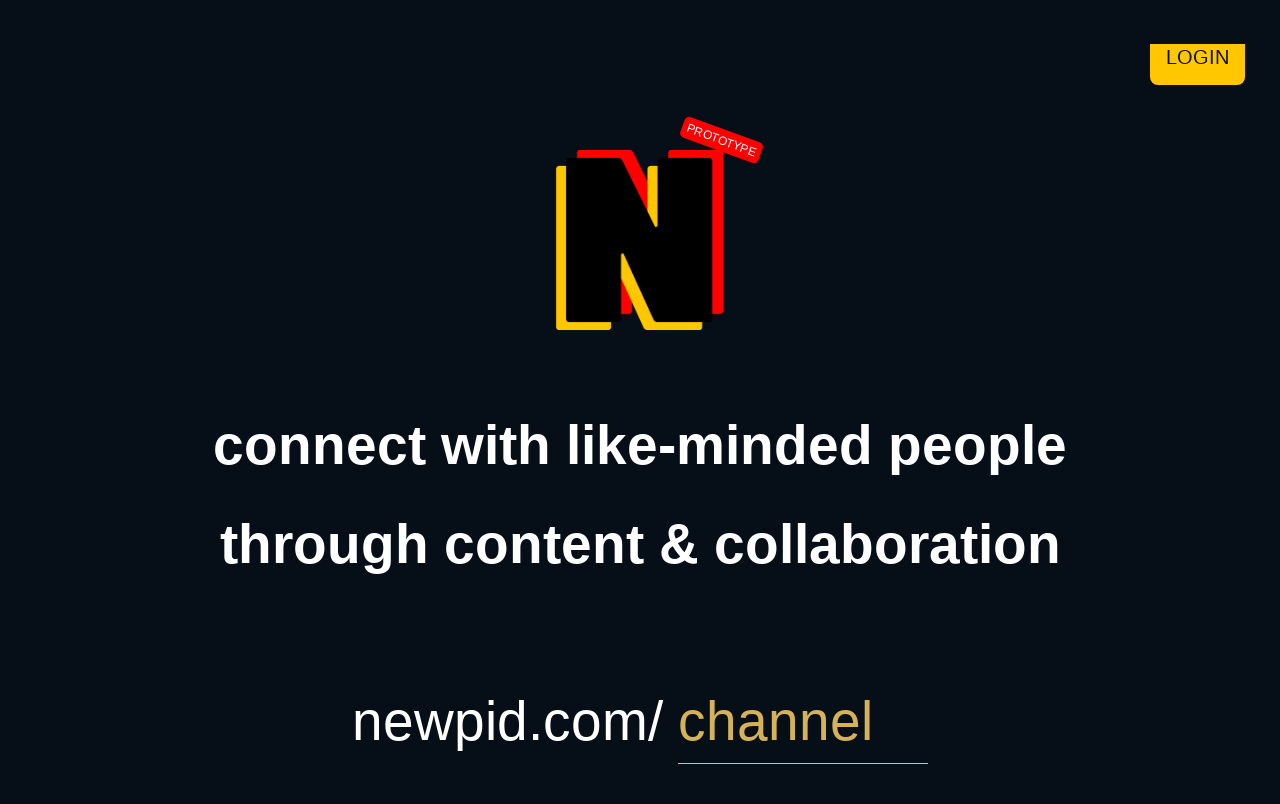

--- FILE ---
content_type: text/html; charset: utf-8
request_url: https://newpid.com/
body_size: 17700
content:
<!DOCTYPE html>
<html lang="en">
<head>
	<meta charset="UTF-8" />
	<base href="/" id="tPy_base_url">
	<meta name="viewport" content="width=1130,initial-scale:1,maximum-scale=5">
	<title>Welcome to newpid</title>
	<meta name="theme-color" content="#262626">
	<meta property="og:type" content="article">
	<meta http-equiv="X-UA-Compatible" content="IE=Edge">
	<meta property="og:title" content="Welcome to newpid">
	<meta property="og:description" id="description" content="newpid connects people through content. newpid is a hybrid of messenger and publishing system with social media elements.">
	<meta property="og:url" content="https://newpid.com//">
	<meta name="description" content="newpid connects people through content. newpid is a hybrid of messenger and publishing system with social media elements.">
	<meta name="keywords" content="messenger, publishing, community, fun, friends">
	<meta name="msapplication-tap-highlight" content="no">
	<link rel="manifest" href="manifest.json?2023.4.7.1<" type="application/manifest+json">
	<link rel="apple-touch-icon" sizes="152x152" href="img/favicon/apple-icon-152x152.png">
	<link rel="icon" type="image/png" href="img/launcher-icon-192.png" sizes="192x192">
	<link rel="shortcut icon" href="favicon.ico?v=2">
	<meta name="application-name" content="newpid">
	<meta name="msapplication-TileColor" content="#ffc700">
	<meta name="msapplication-TileImage" content="img/favicon/ms-icon-144x144.png">
	<meta name="msapplication-square310x310logo" content="img/favicon/ms-icon-310x310.png">
	<meta name="twitter:card" content="summary_large_image">

	<meta property="og:image" content="https://newpid.com/img/default-og-image.jpg?v2">
	<meta property="twitter:image" content="https://newpid.com/img/default-og-image.jpg">
	<meta property="twitter:title" content="Welcome to newpid"><meta property="og:image:width" content="1200"><meta property="og:image:height" content="630">
	<script id="tPy.php" type="text/javascript" src="tPy.php?f=[base64]~&v=2023.4.7.1" data-bridge='{"HAS_CHAT_ACCESS":false,"MAY_READ_DOC":true,"created_by":"m1UJR","content_modified":1515687367,"tPy_url":"\/","request_time":1769280667,"MAY_EDIT":false,"MAY_SUGGEST":false,"EDIT_MODE":"suggest_edit","PAGE_IS_EDITABLE":false,"is_subscribed":0,"token":"30ebf342776a742367e4ead291ebcf9f","db_ref":"}_user}page}\/","environment":"live","image_host_id":"A"}'></script><!--CACHED--><style> @-moz-document url-prefix(){@media only screen and (max-device-width:1200px){@font-face{font-family:Arial;src:url(Arial.woff);}}}html *{margin:0;max-height:1000000em;}*, *:before, *:after{box-sizing:border-box;}*{-webkit-tap-highlight-color:rgba(0,0,0,0);outline:none;overscroll-behavior-x:none;}.overflow_hidden{overflow:hidden;}body{scroll-behavior:smooth;;font-family:Arial, Sansserif, Helvetica;-moz-text-size-adjust:none;-webkit-touch-callout:none;font-size:16px;background:#f2f5f6;color:#111;overscroll-behavior-x:none;margin:0;}.show_if_mobile{display:none;}a:link, a:visited{color:#111; text-decoration:none;}a:link:hover, a:active, a:visited{color:#111;}.ci_bgcolor_red{background-color:#fe0000;}.ci_bgcolor_blue{background-color:#01bedb;}.ci_bgcolor_yellow{background-color:#ffc700;}form{display:inline;}textarea{font-family:Arial, Helvetica;font-size:16px;}a{-webkit-user-select:none;}h3{font-size:125%;color:#111;}h2{font-size:135%;}.fx_flip_horizontal{transition:0.9s; transform:rotateY(360deg);}.fx_flip_vertical{transition:0.9s; transform:rotateX(360deg);}.fx_shake{animation:fx_shake 0.3s;transition:all 0.05s ease-out;}.disable_selection{-moz-user-select:none; -ms-user-select:none; -khtml-user-select:none; -webkit-user-select:none; -webkit-touch-callout:none;}#desktop-small-view{position:fixed;width:100%;height:100%;background:red;top:0;left:0;z-index:9999;}@keyframes fx_shake{0%{transform:translate(1px, 1px) rotate(0deg);}10%{transform:translate(-1px, -2px) rotate(-1deg);}20%{transform:translate(-3px, 0px) rotate(1deg);}30%{transform:translate(3px, 2px) rotate(0deg);}40%{transform:translate(1px, -1px) rotate(1deg);}50%{transform:translate(-1px, 2px) rotate(-1deg);}60%{transform:translate(-3px, 1px) rotate(0deg);}70%{transform:translate(3px, 1px) rotate(-1deg);}80%{transform:translate(-1px, -1px) rotate(1deg);}90%{transform:translate(1px, 2px) rotate(0deg);}100%{transform:translate(1px, -2px) rotate(-1deg);}}.switch{position:relative;display:inline-block;width:60px;height:34px;}.switch input{display:none;}.slider{position:absolute;cursor:pointer;top:0;left:0;right:0;bottom:0;background-color:#ccc;-webkit-transition:.2s;transition:.2s;}.slider:before{position:absolute;content:'';height:26px;width:26px;left:4px;bottom:4px;background-color:white;-webkit-transition:.2s;transition:.2s;}input:checked + .slider{background-color:#555;}input:focus + .slider{box-shadow:0 0 1px #555;}input:checked + .slider:before{-webkit-transform:translateX(26px);-ms-transform:translateX(26px);transform:translateX(26px);}.slider.round{border-radius:34px;}.slider.round:before{border-radius:50%;}.color1_bg{background-color:#005d8e;}.color1_text{color:white;}.vote_up_box{height:220px;width:100px;background:white;padding:10px 10px 15px 10px;position:fixed;bottom:-200px;right:50px;background-repeat:no-repeat;}#vote-up-count{border-radius:3px;position:absolute;bottom:0;left:0;width:100%;height:50px;border:solid 1px #333;text-align:center;font-size:130%;line-height:48px}#hover-info-container{position:absolute;z-index:500;background-color:#ffc700;border-radius:5px;}#hover-info-container .btn{position:relative;}#hover-info-container .btn.share{background-image:url(img/tPy/edit-share-black.png); margin-top:7px;}#hover-info-container .btn.profile_image{height:37px;width:37px;border-radius:0;margin-top:0;}#hover-info-container .btn.comments{background-image:url(img/tPy/edit-comments-black.png);display:none;}#hover-info-container .btn.voteup{background-image:url(img/tPy/thumbs-up-black1.png); margin-top:7px;}.hover_info_notify{position:absolute;top:-6px;right:-6px;padding-top:3px;width:14px;height:14px;font-size:9px;background-color:#333;color:white;line-height:100%;z-index:50;border-radius:50%;text-align:center;}.hover_info_notify:empty{display:none;}.hover_info_notify.active{background-color:#fe0000;}#hover-info-container .btn.active .hover_info_notify{background-color:#fe0000;}.hover_direction_container{border-radius:5px;background-color:white;color:#555;font-size:20px;display:none;}#option-window{background:white;padding:15px;position:absolute;z-index:200;height:500px;width:500px;right:50px;top:60px;}#header{width:100%;position:fixed;left:0;top:0;min-height:56px;z-index:996;}.cursor_pointer{cursor:pointer;}*:focus{outline:none;}#top-like{background:#ff4755;position:fixed;top:0;right:0;width:677px;height:89px;z-index:1000;display:none;padding:10px;color:white;}.main_width{width:1130px;margin:0 auto 0 auto;}#login-button{float:right;font-weight:bolder;color:black;margin-top:8px;cursor:pointer;display:block;background:white;padding:11px 10px 11px 10px;line-height:100%;transition:all 0.3s;}#login-button:hover{background-color:#01bedb;}#site-container{position:relative;padding-top:56px;background:white;}.container_shadow{box-shadow:-15px 0 8px 0 rgba(220,220,220,0.5), 15px 0 15px 0 rgba(220,220,220,0.5);}.left_notify{cursor:pointer;bottom:50px;left:0;position:fixed;padding:15px;z-index:60;background:white;color:black;border:solid 1px #ccc;border-left:none;}.hover_right_suggest_options{float:right;display:none;}#post-check-div{position:absolute;left:-2000px;top:0;width:1130px;}.site_logo{cursor:pointer;font-size:1%;background-image:url(img/logo-c.png?v=4);background-repeat:no-repeat;background-size:100%;margin-top:10px;height:37px;width:37px;float:left;transform:rotate(0);transition:transform 0.5s ease;}.site_logo.new_content{animation:logo_pulsate 0.9s infinite alternate;}@keyframes logo_pulsate{}.rotate_90{transform:rotate(90deg);}.rotate_-90{transform:rotate(-90deg);}.tPy_chat_info_top{margin-bottom:15px;margin-top:20px;padding-left:5px;width:100%;float:left;}.panel_bg{background:#f2f5f6;font-size:85%;border:solid 1px #ddd;}.panel_top_menu{padding:0 15px 15px 15px;}.panel_top_menu .hover_link{margin-right:6px;}#main-profile-image{margin-left:auto;margin-right:auto;position:relative;width:70px;height:70px;border-radius:50%;}#onboard-profile-image{margin-left:auto;margin-right:auto;position:relative;width:200px;height:200px;border-radius:50%;}label input[type='file']{position:fixed;top:-1000px;}.profile_image_btn{height:100%;width:100%;position:absolute;top:0;left:0;cursor:pointer;display:none;}.profile_image_btn div{position:absolute;display:inline-block;bottom:0;left:0;width:100%;height:0;background:url(img/camera-icon-mobile.png) no-repeat;background-color:rgba(255,255,255,0.1);background-size:20%;transition:all 0.2s;}.profile_image_btn:hover > div{background-color:rgba(255,255,255,0.2);height:40px;background-size:30%;}#main-profile-image:hover > .profile_image_btn{display:block;}.small_online_sign, .medium_online_sign{float:right;border-radius:50%;border:solid 2px white;width:13px;height:13px;margin-right:-2px;margin-top:-3px;font-size:10px;text-align:center;padding-top:3px;line-height:100%;color:white;background:#00c71c;display:none;}.small_online_sign.online, .medium_online_sign{display:block;}.medium_online_sign{width:15px;height:15px;}#online-sign{background:#aaa;border:solid 3px #eee;width:20px;height:20px;border-radius:50%;float:right;margin-right:-2px;padding-top:4px;font-size:10px;color:white;text-align:center;line-height:100%;}#online-sign.online{background:#00c71c;}#panel-left{position:fixed;top:56px;left:0;width:110px;padding:15px 0 15px 0;border-left:none;border-top:none;color:black;z-index:100;overflow:hidden;font-size:85%;}#panel-left:hover{width:200px;}#panel-left:hover > #main-profile-image{width:140px;height:140px;}#panel-left:hover > .hidden{display:block;}#panel-right{position:fixed;right:-195px;top:56px;width:230px;;padding:15px 0 15px 0;border-right:none;border-top:none;color:black;z-index:101;}.panel_item{padding:10px 15px 10px 15px}.panel_item_msg_icon{width:50px;height:50px;margin-top:-12px;margin-right:10px;background-image:url(img/message-icon.png);background-size:cover;float:right;cursor:pointer;opacity:0.6;}.panel_item .hover_show{display:none;}.panel_item:hover > .panel_item .hover_show{display:inline;}.panel_item:hover{background-color:rgba(128,128,128,0.05);}.small_select{background:white;border:solid 1px #eee;color:black;padding:5px;font-size:70%;}.profile_image{background-image:url(img/no-profile-b.png);background-size:cover;}.small_thumb{width:32px;height:32px;border-radius:50%;}.mid_thumb{width:50px;height:50px;border-radius:50%;}.small_thumb.right,.mid_thumb.right{margin-left:15px;float:right;}.small_thumb.left,.mid_thumb.left{margin-right:15px;float:left;}.panel_spacer{height:1px;margin-bottom:5px;margin-top:5px;}#send-post-comment{background:white;}.hover_link{cursor:pointer;}.hover_link:hover{text-decoration:underline;}.underline{text-decoration:underline !important;}#article-tree{margin-top:7px;}.hover_list{padding:8px;font-size:85%;display:block;clear:both;}.hover_list:hover{background-color:rgba(0,0,0,0.1);}.clearfix:after{content:'';display:table;clear:both;}#add-subscription{position:fixed;left:35px;bottom:35px;background:red;color:white;padding:8px 12px 6px 12px;cursor:pointer;}.tPy_hint{position:absolute;max-width:350px;max-height:105px;padding:20px;background-color:#ffc700;color:black;border-radius:20px;transition:opacity 0.5s;opacity:1;}.tPy_hint:after{content:'';position:absolute;border-style:solid;border-width:29px 15px 0;border-color:#ffc700 transparent;display:block;width:0;z-index:1;bottom:-29px;left:63px;}.tPy_hint.fadeout{opacity:0;}.tPy_hint .close{float:right;font-size:12px;color:black;padding:10px;cursor:pointer;margin-right:-14px;margin-top:-14px;}#profile-pic{float:right;background-size:cover;width:43px;height:43px;border-radius:50%;margin-top:6px;cursor:pointer;margin-left:20px;}#chat-main-btn{cursor:pointer;position:relative;margin-left:35px;float:right;width:41px;height:41px;margin-top:9px;background-image:url(img/chat-bubble-icon-b.png?asdfasdf=a3hj44sdf);background-repeat:no-repeat;background-size:100%;}#chat-main-btn.open{background-image:url(img/ext/tPy_chat/collection-icon.png?foo=basdfar);}#chat-main-btn .msg_num{color:white;position:absolute;right:-5px;top:0;border-radius:50%;padding-top:3px;text-align:center;line-height:100%;width:17px;height:17px;font-size:10px;}.hide_if_empty:empty{display:none;}.tPy_message_num{float:right;padding-top:18px;width:37px;height:37px;background-image:url(img/bell-icon-o.png?v=2);background-size:contain;opacity:1;margin-top:10px;text-align:center;font-size:100%;cursor:pointer;transition:opacity 0.3s;margin-left:30px;}.tPy_message_num:hover{opacity:1;}.tPy_message_new{color:white;border-radius:50%;background-color:#fe0000;width:17px;height:17px;padding-top:3px;font-size:10px;line-height:100%;float:right;margin-right:0;margin-top:-17px;text-align:center;}.tPy_message_notify{padding:15px;background:white;}.tPy_message_msg{padding:10px;}.tPy_message_msg:hover{background-color:rgba(128,128,128,0.07);}.tPy_message_msg:hover .tPy_message_drop_msg{display:inline;}.tPy_message_drop_msg{float:right;cursor:pointer;color:#aaa;display:none;}.options_button{background:url(img/icon-options.png) 25px 0;background-repeat:no-repeat;background-size:contain;width:36px;height:34px;margin-top:11px;margin-left:9px;cursor:pointer;float:right;position:relative;}.location_btn{display:none;background:url(img/location-w.png) 6px 0;background-repeat:no-repeat;background-size:100%;width:36px;height:36px;margin-top:-6px;cursor:pointer;float:right;position:relative;}#page-privacy-icon{position:absolute;top:0;left:5px;width:16px;height:16px;background-size:100%;background-image:url(img/no-eye-white.png);opacity:0.8;}.like_star{background-image:url(img/like_ani.png);position:absolute;background-size:100% auto;height:35px;width:35px;z-index:100000;}.dislike_star{background-image:url(img/like_down.png);position:absolute;background-size:100% auto;height:35px;width:35px;z-index:100000;}#tPy_chat-emoji-btn{background-image:url('img/emoji1.png');background-size:cover;width:45px;height:45px;float:right;margin-right:10px;margin-top:6px;cursor:pointer;}#new-post-form-container{clear:both;width:100%;margin-bottom:40px;margin-top:-15px;}#new-post-form{display:block;}#right-column-dropzone{float:right;border:solid 1px #ddd;border-right:none;padding:18px 30px 18px 30px;text-align:center;color:#aaa;}#right-column-dropzone:hover{background:rgba(0,214,10,0.1);}.post_content{color:#aaa;background:none;float:right;margin-top:-1px;overflow:hidden;width:975px;height:75px;font-size:125%;border:solid 1px #ddd;border-right:none;line-height:135%;border-top-left-radius:9px;border-bottom-left-radius:9px;padding:10px 12px 12px 12px;overflow:auto;line-height:125%;margin-bottom:10px;}.post_content:hover{background:rgba(0,0,0,0.02)}.post_content.active{color:black;height:100px;background:#fdfdfd;overflow:auto;}.upload_button{border-top-right-radius:9px;border-bottom-right-radius:9px;margin-top:-1px;padding:10px 5px 14px 5px;width:200px;border-top:solid 1px #ddd;border-right:solid 1px #ddd;border-bottom:solid 1px #ddd;margin-left:0;font-size:14px;float:left;width:105px;height:75px;background:url(img/camera-icon-mobile.png) no-repeat center center;cursor:pointer;background-size:35%;transition:all 0.3s ease;}.upload_button:hover{background-color:rgba(0,0,0,0.02);background-size:40%;}.post_tPc_name{background:white;border:solid 1px #eee;color:#555;padding:12px;min-width:130px;font-weight:bolder;margin-right:20px;}.post_tPc_name:hover{background:#fdfdfd;color:#000;}#new-post-button{padding:13px;border:solid 1px #eee;margin-bottom:10px;background:white;color:#555;font-weight:bolder;margin-top:10px;margin-right:20px;}#new-post-button:hover{background:#fdfdfd;color:#000;}#new-post-option-container{color:#555;}.list_type1{display:block;padding:5px 0 5px 0;border-bottom:solid 1px white;}.list_type1:hover{background:white;}.list_type1:hover .foldout{display:block;}.letter_button{font-size:350%;width:67px;height:80px;display:inline-block;text-align:center;}.list_type1 .title{font-size:130%;}.list_type1 .image_container{width:150px;float:left;margin-right:10px;margin-bottom:10px;}.shop_search_title{font-size:150%;margin-bottom:10px;}#legal-link{padding:10px;color:rgba(128,128,128,0.3);font-size:75%;}#legal-link, #legal-link a:link, #legal-link a:visited{color:rgba(128,128,128,0.3);}#tPy_embed-container{background-image:url(img/bg_loading.png);background-position:center;background-repeat:no-repeat;}#update-notify, #suggest-notify{background:#01bedb;color:black;padding:20px;text-align:center;position:fixed;bottom:500px;left:0; border-left:none;font-weight:bolder;z-index:200;box-shadow:12px 11px 5px 0 rgba(0,0,0,0.36);border-top-right-radius:8px;border-bottom-right-radius:8px;}#post-comment-input{width:800px;font-size:100%;border:solid 1px #eee;padding:9px;font-family:Arial,Helvetica;color:#bbb;height:15px;overflow:hidden;height:50px;}#post-comment-input.active{color:black;height:70px;overflow:auto;background:#fafafa;}#post-comment-input-container{display:inline-block;}#post-comment-display:empty{display:none;}#send-post-comment{font-size:100%;padding:7px 10px 7px 10px;margin-top:5px;border:solid 1px #eee;color:#555;display:none;margin-bottom:10px;}.post_comment{padding:5px 0 5px 0;clear:both;}.comment_options{padding-top:4px;font-size:85%;}#header-container{position:relative;z-index:995;}.center_container{text-align:center;}.center_container:before{content:'';display:inline-block;height:100%;vertical-align:middle;}.center_container .centered{vertical-align:middle;}.tPy_dialog{position:absolute;background:white;width:1130px;padding-top:50px;font-size:100%;}.tPy_dialog .bigger_font{font-size:135%;}.tPy_dialog_header{text-align:center;padding:17px 0 0 0;position:fixed;width:1130px;top:0;z-index:1005;color:#fff;max-height:56px;font-size:140%;}.tPy_dialog_header .back_btn{position:absolute;top:13px;left:5px;height:29px;width:38px;background-image:url(img/tPy/back-btn-white.png);background-size:cover;cursor:pointer;}.tPy_dialog_header .hover_link{margin-right:30px;}.tPy_dialog .container{clear:both;padding:10px;}.tPy_dialog .label{margin-bottom:10px;}.theme_option{float:left;width:50px;height:50px;margin-right:15px;border-radius:50%;cursor:pointer;}.theme_option:hover, .theme_option.selected{box-shadow:0 -0 3px 3px rgba(0,0,0,0.3);}.invert_color{-webkit-filter:invert(1);filter:invert(1);}.tPy_site_input{border:solid 1px #eee;color:#333;background-color:#f6fff7;padding:10px;margin-top:9px;margin-bottom:11px;font-size:115%;border-radius:5px;}.tPy_site_input.active_button{background-color:#fe0000;color:white;}.tPy_site_input:-webkit-autofill::first-line{font-size:24px;}button.tPy_site_input.color1_bg:hover{color:white;}.tPy_site_input:focus, .tPy_site_input:hover{color:black;}.tPy_site_input[type="checkbox"]{width:20px;height:20px;vertical-align:middle;display:inline-block;}.tPy_site_input.is_ok{background-image:url(img/checksign-ok.png); background-position:right center;background-size:43px 36px;background-repeat:no-repeat;}input:-webkit-autofill::first-line,input:-webkit-autofill,input:-webkit-autofill:hover,input:-webkit-autofill:focus,input:-webkit-autofill:active{font-size:115%;}.share_icon{width:70px;height:70px;border:none;margin-right:20px;border-radius:50%;}#share-thumbs-container{float:right;}#tPy-mobile-check-div{visibility:hidden;width:3px;height:1px;position:fixed;right:0;bottom:0;}.hidden_info{background:#ffc700;padding:15px;color:black;margin-bottom:20px;}.hidden_info:empty{display:none;}.checkbox-custom, .radio-custom{opacity:0;position:absolute;}.checkbox-custom, .checkbox-custom-label, .radio-custom, .radio-custom-label{display:inline-block;cursor:pointer;color:#888;}.checkbox-custom-label, .radio-custom-label{display:inline-block;;margin-bottom:10px;margin-right:10px;}.checkbox-custom + .checkbox-custom-label:before, .radio-custom + .radio-custom-label:before{content:'';background:#ddd;margin-top:-3px;display:inline-block;vertical-align:middle;width:16px;height:16px;padding:2px;margin-right:10px;}.checkbox-custom:checked + .checkbox-custom-label:before{background:black;}.radio-custom + .radio-custom-label:before{border-radius:50%;}.radio-custom:checked + .radio-custom-label:before{background:#0072ad;}#user-management-search-container input[type='text']{width:100%;}#add-container-sign, add_container_sign{background-image:url(img/plus.png);background-size:100%;width:40px;height:40px;z-index:10;position:absolute;transition:all 0.2s ease;}.add_container_sign{background-image:url(img/plus.png);background-size:100%;width:40px;height:40px;z-index:10;position:absolute;top:15px;left:15px;transition:all 0.2s ease;cursor:pointer;}.add_container_sign.hover{width:60px;height:60px;}#add-container-sign.hover{width:60px;height:60px;}#tPy_guessInput-div{background-color:#4d6ad7;color:white;}#tPy_guessInput-div .panel_item{border-bottom:solid 1px white;}.tPy_siteStats_info_div{background:white;padding:8px;font-size:12px;color:black;}.tPy_siteStats_info_div:hover{background:#222;}.tPy_siteStats_dayBar{float:left;width:10px;background:#888;margin-right:1px;}.tPy_siteStats_dayBar:hover{background-color:orange;}#tPyA-debug-container{position:absolute;z-index:5000;background:white;color:black;padding:5px;font-size:10px;max-width:1600px;overflow:auto;}#tPyA-debug-clear-button{font-size:28px;cursor:pointer;margin-top:-1px;display:inline-block;}#tPyA-debug-drag-handle{float:left;height:30px;width:30px;background-color:#333;border-radius:50%;margin-right:10px;cursor:pointer;}.tPyA_debug_title{background:#ff4755;padding:4px;border-top:solid 1px white;color:white;clear:both;}#swipe-left-panel-dummy{position:fixed;top:0;left:0;width:30px;z-index:900;height:100%;touch-action:none;-ms-touch-action:none;-ms-scroll-chaining:none;}#swipe-right-panel-dummy{position:fixed;top:0;right:0;width:30px;z-index:900;height:100%;touch-action:none;-ms-touch-action:none;-ms-scroll-chaining:none;}#logout-button{position:absolute;bottom:0;right:0;color:white;padding:10px 10px 40px 10px;font-size:100%;}@media only screen and (min-width:1600px){#site-container{margin-left:17%;}#header-container{margin-left:17%;}#panel-right{right:0;}}@media only screen and (min-width:2000px){#site-container{margin-left:22%;}#header-container{margin-left:22%;}#panel-right{right:0;}}@media only screen and (min-width:2000px){#site-container{margin-left:22%;}#header-container{margin-left:22%;}#panel-right{right:0;}}@media only screen and (max-width:1200px){#panel-right{display:none;right:0;}}@media only screen and (max-device-width:1200px){@media (orientation:landscape){#header{display:none;}}#right-column-dropzone{display:none;}body{font-size:250%;}*{overscroll-behavior-y:none;}.container_shadow{box-shadow:none;}#dialog-share{font-size:115%;}.tPy_dialog_header{padding:34px 0 90px 0;max-height:130px;}.tPy_dialog_header .hover_link{margin-right:70px;}.tPy_dialog_header .back_btn{top:33px;left:20px;height:65px;width:85px;}.tPy_dialog .container{padding:30px 10px 30px 10px;}.tPy_dialog{height:0;min-height:0;}.tPy_dialog.shown{padding-bottom:100px;}.theme_option{width:95px;height:95px;margin-top:10px;margin-right:25px;margin-bottom:15px;}.small_online_sign, .medium_online_sign{width:40px;height:40px;font-size:25px;padding-top:9px;margin-right:-8px;border:solid 6px white;}.medium_online_sign{width:41px;height:41px;}.switch{width:140px;height:72px;margin-top:23px;}input:checked + .slider{background-color:#01bedb;}input:focus + .slider{box-shadow:0 0 1px #01bedb;}input:checked + .slider:before{transform:translateX(68px);}.slider:before{height:52px;width:52px;left:10px;bottom:10px;}.slider.round{border-radius:50px;}.tPy_hint{max-width:600px;max-height:350px;padding:20px;}#legal-link{font-size:50%;}.main_width{margin:0;}#tPyA-debug-container{font-size:14px;}#tPyA-debug-drag-handle{height:40px;width:40px;}.tPy_siteStats_dayBar{width:30px;margin-right:8px;}.vote_up_box{width:160px;height:320px;padding:20px;border-radius:5px;background-size:cover;}.like_star{background-size:100% auto;height:75px;width:75px;}#vote-up-count{line-height:75px;height:75px;}.panel_top_menu{margin-bottom:30px;margin-top:10px;}.panel_top_menu .hover_link{margin-right:24px;}.content_content_top{min-height:180px;}.content_content{min-height:1600px;}.show_if_desktop{display:none;}.show_if_mobile{display:block;}.site_logo{margin-left:20px;margin-top:22px;height:88px;width:88px;}.suggest_container{padding:30px 30px 5px 30px;}.suggest_container_content_top{padding:30px 0 5px 0;}.suggest_info_container .btn{height:65px;width:65px;padding-top:15px;font-size:90%;border-radius:10px;}#suggest-form-container{padding-top:50px;padding-bottom:30px;}.suggest_main_container{padding-top:20px;padding-bottom:20px;}.tPy_chat_info_top{margin-bottom:20px;margin-top:20px;}#header-container{margin-left:0;}#profile-pic{display:none;}.small_select{padding:10px;font-size:80%;}#hover-info-container{border-top-right-radius:15px;border-bottom-left-radius:0;border-bottom-right-radius:15px;border-top-left-radius:0;padding:0;}#hover-info-container .btn.profile_image{height:100px;width:100px;margin-left:0;margin-top:0;}#hover-info-container.right_bound{border-top-right-radius:0;border-bottom-left-radius:10px;border-bottom-right-radius:0;border-top-left-radius:20px;}#hover-info-container.bottom_bound{border-top-right-radius:0;border-bottom-left-radius:0;border-bottom-right-radius:20px;border-top-left-radius:0;}#hover-info-container .btn{width:65px;height:65px;margin-left:25px;margin-right:25px;opacity:1;margin-top:18px;}#hover-info-container .btn.share{background-image:url(img/tPy/edit-share-black.png); margin-top:18px;}#hover-info-container .btn.comments{background-image:url(img/tPy/edit-comments-black.png);margin-top:18px;display:none;}#hover-info-container .btn.voteup{background-image:url(img/tPy/thumbs-up-black1.png); margin-top:18px;}.hover_info_notify{width:42px;height:42px;font-size:21px;padding-top:11px;right:-15px;top:-10px;}#user-management-search-container{margin-bottom:20px;}.suggest_pin_icon{width:121px;height:100px;opacity:0.5;}.suggest_pin_icon.pinned{opacity:1;}.has_posted_thumb{width:75px;height:75px;margin-left:39px;margin-top:10px;}#page-privacy-icon{position:absolute;top:-5px;left:-10px;width:30px;height:30px;background-image:url(img/no-eye-white.png);opacity:1;}#article-tree{margin-top:15px;}.hover_list{padding:18px 0 18px 0;font-size:100%;}.private_article_icon{height:30px;width:30px;margin-top:8px;}#post-comment-input{height:85px;padding-left:15px;}#post-comment-input.active{height:140px;}.post_comment{padding:10px 0 10px 0;font-size:110%;clear:both;}#send-post-comment{padding:20px;}.comment_options{padding-top:13px;font-size:85%;}#item-view-top{font-size:75%;}#header{min-height:130px;}#site-container{padding-top:130px;box-shadow:none;margin-left:0;}#chat-main-btn{width:90px;height:90px;margin-top:22px;margin-left:25px;margin-right:37px;}#chat-main-btn .msg_num{width:40px;height:40px;font-size:23px;right:-8px;top:1px;padding-top:8px;}.tPy_message_num{margin:23px 15px 0 10px;padding-top:30px;width:85px;height:85px;}.tPy_message_new{width:40px;height:40px;font-size:23px;padding-top:8px;margin-right:0;margin-top:-30px;}.tPy_message_msg{margin-left:0;padding:18px 14px 25px 15px;margin-bottom:0;font-size:85%;}.tPy_message_notify{padding:25px;}.options_button{margin-top:35px;margin-left:5px;width:60px;height:60px;margin-right:30px;background-position:30px 0;}.location_btn{width:76px;height:76px;margin-right:30px;}#add-subscription{padding:20px 30px 19px 30px;font-weight:bolder;}.upload_button{background-size:50%;width:185px;height:150px;margin-left:0;padding:52px 38px 51px 35px;border-color:#aaa;}.upload_button:hover{background-color:inherit;background-size:50%;}.upload_button.flash{background-size:80%;}.post_tPc_name{padding:25px;font-size:125%;border-color:#aaa;color:#666;}#new-post-button{padding:25px;font-size:125%;border-color:#aaa;color:#666;}#new-post-form{padding:20px 0 25px 0;width:100%;margin-bottom:40px;}.post_content{padding:15px 15px 25px 24px;font-size:115%;line-height:125%;width:885px;height:150px;color:#999;border-color:#aaa;border-right:none;}.post_content.active{height:150px;margin-bottom:15px;background:#fafafa;}.checkbox-custom + .checkbox-custom-label:before, .radio-custom + .radio-custom-label:before{width:30px;height:30px;margin-right:15px;}#login-button{font-size:125%;margin-right:20px;margin-top:22px;padding:18px;}.panel_bg{background:white;}#panel-left{left:-1130px;width:1130px;z-index:2000;min-height:110%;font-size:125%;top:0;padding:25px;border:none;text-align:center;}#online-sign{width:70px;height:70px;border:solid 10px white;}#main-profile-image, #onboard-profile-image{width:370px;height:370px;margin-top:100px;margin-bottom:85px;}#main-profile-image .profile_image_btn{display:block;}.profile_image_btn div{display:none; background-image:url(img/camera-icon-mobile.png);background-size:30%;height:120px;}.profile_image_btn:hover div{height:inherit;}#panel-left:hover{width:1130px;}#panel-left:hover > #main-profile-image{width:350px;height:350px;}#panel-left:hover > .hidden{display:block;}#panel-left-menu .hover_link{margin-right:40px;}#panel-right{right:-1130px;width:1130px;min-height:110%;font-size:100%;top:0;padding:25px;border:none;z-index:2000;}.panel_item{padding-top:15px;padding-bottom:15px;}.panel_item:hover{background-color:inherit;}.panel_item_msg_icon{width:110px;height:110px;margin-top:-20px;}.small_thumb{width:100px;height:100px;}.small_thumb.right,.mid_thumb.right{margin-left:35px;}.small_thumb.left,.mid_thumb.left{margin-right:44px;}.mid_thumb{width:120px;height:120px;}.panel_spacer{margin-top:20px;}.letter_button{font-size:270%;width:108px;height:120px;}.list_type1{font-size:150%;}.list_type1 .title{font-size:150%;}.list_type1 .image_container{width:250px;}.tPy_site_input{font-size:100%;padding:16px;margin-top:18px;margin-bottom:18px;border:solid 1px #cecece;border-radius:20px;}.tPy_site_input[type="checkbox"]{width:50px;height:50px;}#tPy-mobile-check-div{width:1px;height:1px;}.share_icon{width:110px;height:110px;margin-right:20px;margin-bottom:30px;}#update-notify{padding:35px 30px 35px 30px;font-size:125%;max-width:40%;position:fixed;z-index:500;border-color:black;border-bottom:none;border-top-right-radius:20px;border-bottom-right-radius:20px;}#new-post-option-container{font-size:75%;}@media screen and (orientation:landscape){#tPy-mobile-check-div{width:1px;height:1px;}}}.hidden{display:none;}.dezent{font-size:65%;color:#999;font-weight:normal;}.tPy_slideShow_img{margin:0 6px 0 0;display:inline;vertical-align:middle;max-width:200px;margin-right:8px;border:solid 3px white;border-radius:5px;cursor:pointer;}.tPy_slideShow_img:hover{border:solid 3px #ff4755;}.spinner{-webkit-animation:sk-rotateplane 1.2s infinite ease-in-out;animation:sk-rotateplane 1.2s infinite ease-in-out;}@-webkit-keyframes sk-rotateplane{0%{-webkit-transform:perspective(120px)}50%{-webkit-transform:perspective(120px) rotateY(180deg)}100%{-webkit-transform:perspective(120px) rotateY(180deg)rotateX(180deg)}}@keyframes sk-rotateplane{0%{transform:perspective(120px) rotateX(0deg) rotateY(0deg);-webkit-transform:perspective(120px) rotateX(0deg) rotateY(0deg)}50%{transform:perspective(120px) rotateX(-180.01deg) rotateY(0deg);-webkit-transform:perspective(120px) rotateX(-180.1deg) rotateY(0deg)}100%{transform:perspective(120px) rotateX(-180deg) rotateY(-179.99deg);-webkit-transform:perspective(120px) rotateX(-180deg) rotateY(-179.99deg);}}*:focus{outline:none;}.tPyA_container{background:#444;color:#bbb;font-family:arial;font-size:14px;position:relative;z-index:9999;display:none;}.tPyA_input{border:solid 1px #444;font-size:14px;padding:8px;color:white;background:#333;}.tPyA_progress_bar{background:#0099ff;border-radius:2px;height:3px;width:0;border-bottom:solid 1px #444;}.tPyA_editor_display_toggle{float:left;margin-bottom:3px;margin-top:2px;cursor:pointer;}.hidden{display:none;}.block{display:block;}.underline{text-decoration:underline;}.tPyA_node{width:13px;height:13px;float:left;}.tPyA_node.open{background:url(img/tPy/minus.gif) no-repeat;}.tPyA_node.closed{background:url(img/tPy/plus.gif) no-repeat;}.raw_option{font-size:10px;margin-top:-3px;margin-left:3px;margin-right:10px;float:right;}.tPyA_breadcrumb, .tPyA_ajax_duration{font-size:14px;}.tPyA_ajax_duration{background-color:#d90063;padding:1px 3px 2px 3px;font-size:8px;color:white;position:fixed;right:0;top:0;z-index:15101;cursor:pointer;backface-visibility:hidden;}.tPyA_tab{background:#444;padding:10px;border-top:solid 1px #3a3a3a;box-shadow:1px 1px rgba(0,0,0,0.3);position:relative;max-height:600px;overflow:auto;color:#ccc;}.tPyA_sub_option{border-bottom:solid 1px #666;padding-bottom:5px;margin-bottom:5px;}.tPyA_link a:link, .tPyA_link a:visited, .tPyA_link a:active{outline:none;color:#bbb;text-decoration:none;}.tPyA_link a:hover, .tPyA_hover:hover, .tPyA_hovered{background:#d90063;color:white;}.tPyA_hover_list{padding:3px 0 3px 0;display:block;}#tPyA-context-menu{position:absolute;z-index:50000;padding:5px;background:#444;;font-size:14px;font-family:arial;color:#ccc;}.tPyA_logo_small{background-image:url(img/tPy/logo-small.png);background-size:cover;height:20px;width:20px;box-shadow:1px 1px rgba(0,0,0,0.4);border-radius:3px;position:fixed;z-index:15100;top:6px;left:5px;backface-visibility:hidden;}#tPyA-tabs-floating{padding:1px 0 1px 0;width:100%;z-index:130;position:fixed;top:0;left:0;display:none;backface-visibility:hidden;}.tPy_menu{margin:0;padding:0;height:1em;}.tPy_menu li{list-style:none;padding:7px 8px 7px 8px;float:left;cursor:pointer;}.tPy_menu li:hover{color:white;background:#d90063;}.tPy_menu li ul{z-index:100;margin-top:7px;margin-left:-8px;display:none;}.tPy_menu li:hover ul{display:block;position:absolute;z-index:400;}.tPy_menu li:hover li{float:none;}.tPyA_admin_table{font-size:12px; border-collapse:collapse;border:1px solid white;}.tPyA_admin_table td{border:1px solid white;padding:3px;}</style><style>.tPc{display:block;overflow:auto;position:relative;padding-bottom:42px;}.tPe.title{font-size:250%;font-weight:bold;margin-top:9px;line-height:110%;margin-left:6px;}.tPe.description{font-size:130%;margin-top:6px;margin-left:6px;padding-right:5px;}.column_content_top{padding-bottom:15px;}.column_content_top .tPe_column{min-height:140px;}.suggest_container .tPc .lazy_image{border-radius:10px;}.lazy_image{background-color:#fefefe;background-size:100%;background-repeat:no-repeat;border-radius:9px;}.bold_text{font-weight:bolder;}.tPc .margin_left_if_float_left{margin-left:5px;}.tPc.float_right{margin-left:45px;float:right;clear:right;border:solid 10px red;}.tPc.float_right.width_third{width:300px;border:none;}.tPc.float_right.width_third .title{font-size:145%;margin-left:0;margin-top:6px;}.tPc.float_right.width_third .description{margin-left:0;font-size:120%;}.tPc.float_right.width_third .hidden_if_small{display:none;}.tPc.float_right .margin_left_if_float_left{margin-left:0;}.tPc.float_right.width_half{width:540px;border:none;}@keyframes slide_in_from_left{0%{left:-500px;}60%{left:0;}80%{left:-90px;}100%{left:0;}}.tPc .top_teaser{position:absolute;top:30px;left:0;background-color:white;padding:4px 11px 3px 8px;font-size:100%;width:auto;height:auto;font-weight:bolder;border-top-right-radius:5px;border-bottom-right-radius:5px;border-bottom:solid 1px #fafafa;border-right:solid 1px #fafafa;color:black;animation:0.6s ease-out slide_in_from_left;border-right:solid 1px rgba(0,0,0,0.05);}.tPc .top_teaser:empty{display:none;}.tPc.editing_active .top_teaser{display:block;min-width:20px;}.category{outline:none;position:absolute;background-size:100%;top:0;left:0;width:60px;height:60px;}.category.play{background-image:url(img/teaser/play-icon.png);top:15px;left:15px;}.category.question{background-image:url(img/teaser/question.png);top:15px;left:15px;}.category.live{background-image:url(img/teaser/live.png);top:5px;left:5px;width:96px;height:40px;}.category.no_great_teaser{content:"SCHLECHT ANGETEASERT"}.category.fake_news{content:"FAKE NEWS"}.category.santa{background-image:url(img/teaser/santa.png);width:80px;height:80px;}nav{display:block;width:100%;font-size:150%;width:1130px;z-index:1;background:white;}nav ul{margin:0;padding:0;}nav a{display:block;color:#fff;text-decoration:none;}nav ul li{position:relative;float:left;list-style:none;margin-right:auto;margin-left:auto;}nav ul li:hover{background:#eee;z-index:1;}nav ul li a{padding:20px;}nav ul ul{position:absolute;top:-9999px;left:-9999px;background:white;}nav ul ul li{float:none;width:250px;border-bottom:1px solid #eee;}nav ul ul li a{padding:10px 20px;}nav ul li:hover > ul{top:100%;left:0;}nav ul ul li:hover > ul{top:0;left:250px;}nav ul li.submenu > a:after{position:relative;float:right;content:'';margin-left:10px;margin-top:5px;border-left:5px solid transparent;border-right:5px solid transparent;border-top:5px solid #fff;border-bottom:5px solid transparent;}nav ul ul li.submenu a:after{margin-left:auto;margin-right:-10px;border-left:5px solid #fff;border-right:5px solid transparent;border-top:5px solid transparent;border-bottom:5px solid transparent;}nav ul ul li:last-child{border-bottom:none;}nav ul > li:last-child > ul li:hover > ul{top:0;left:-200px;}nav:after{content:'';display:table;clear:both;}@media only screen and (max-device-width:1200px){.lazy_image{border-radius:20px;}.tPc .top_teaser{font-size:80%;border-top-right-radius:8px;border-bottom-right-radius:8px;}.tPc.float_right .top_teaser{font-size:65%;padding-right:8px;padding-left:6px;}.tPc.editing_active .top_teaser{display:block;min-width:100px;}.tPc_affiliShop.item0{padding:0 0 50px 0;font-size:120%;}.page_is_editable .tPc.float_right:first-child{margin-top:0;}.tPc.float_right.width_third .title, .tPc.float_right.width_third .description{font-size:90%;}.tPe.title{font-size:125%;margin-top:13px;}.tPe.description{font-size:105%;margin-top:13px;}.category.play{background-image:url(img/teaser/play-icon.png);width:80px;height:80px;}.category.question{background-image:url(img/teaser/question.png);width:80px;height:80px;}.category.live{background-image:url(img/teaser/live.png);top:5px;left:5px;width:150px;height:63px;}.category.no_great_teaser{background-image:url(img/teaser/no-great-teaser.png);width:260px;height:26px;}.category.fake_news{background-image:url(img/teaser/fake_news.png);width:200px;height:36px;}.category.santa{background-image:url(img/teaser/santa.png);width:80px;height:80px;}}.editing_active .category.scratchcard{display:none;}.category.advertisment{background-image:url(img/teaser/advertisment.png);width:150px;height:30px;top:15px;left:15px;}.category.gif{background-image:url(img/teaser/gif.png);top:15px;left:15px;width:35px;height:35px;}.category.achoice{background-image:url(img/teaser/a.png);top:15px;left:15px;}.category.bchoice{background-image:url(img/teaser/b.png);top:15px;left:15px;}.category.scratchcard{background-image:url(img/teaser/scratchcard.png);width:100%;cursor:help;font-size:200%;text-align:center;padding-top:30px;}.category.toppick{background-image:url(img/teaser/top-pick.png);top:5px;left:5px;width:70px;height:60px;}.page_is_not_editable .hidden_before_click{display:none;max-height:0;}.page_is_not_editable .hidden_before_click:hover{display:block;max-height:100000px;transition:all 0.5s ease-in;}.page_is_editable .hidden_before_click{max-height:80px;overflow:hidden;opacity:0.5;display:block;}.page_is_editable .hidden_before_click:hover{max-height:100000px;overflow:auto;opacity:inherit;transition:all 0.5s ease-in;}.page_is_editable .editing_active .hidden_before_click{display:block;max-height:100000px;opacity:inherit;}.flip_container{transition:0.6s;transform-style:preserve-3d;position:relative;}.flip_container.hover{transform:rotateY(180deg);}.front, .back{backface-visibility:hidden;position:absolute;}.front{z-index:2;transform:rotateY(0deg);}.back{transform:rotateY(180deg);}</style><div id="hover-info-container" class="info_overlay tPe_buttons"><div class="btn profile_image"></div><div class="btn voteup" data-onclick="tPy_post.toggleVote(tPc.section)"><div class="hover_info_notify"></div></div><div class="btn share" data-onclick="tPy_share.showSharingOptions(tPc.section)"><div class="hover_info_notify"></div></div><div class="btn comments" style="margin-right:0"><div class="hover_info_notify"></div></div></div><style>[contenteditable]{-webkit-user-select:text;user-select:text;}#tPe-elements{z-index:200;width:170px;position:fixed;top:520px;left:-176px;backface-visibility:hidden;transition:left 0.3s;}#tPe-elements:hover{left:0;}#tPe-elements .label{margin-right:-35px;padding:5px;font-size:20px;background:#444;color:#eee;text-align:right;border-top-right-radius:5px;border-bottom-right-radius:5px;}#tPe-elements-list-container{clear:both;width:175px;}.tPe_elements_list{padding:6px;border-top:solid 1px #222;background:#444;font-size:15px;color:#ddd;cursor:pointer;border-top-right-radius:5px;border-bottom-right-radius:5px;}.tPe_elements_list:hover{color:white;background:#333;}.tPe-elements_sub{padding:6px 0 5px 10px;margin-bottom:1px;font-size:15px;color:#fff;cursor:pointer;}.tPe_buttons{color:white;font-family:arial;position:absolute;backface-visibility:hidden;display:none;border-radius:5px;}.tPe_buttons select{float:left;display:block;border:none;margin-right:20px;padding:4px;font-size:12px;}.tPe_hover_menu{float:left;background:#01bedb;padding:8px 0 4px 10px;height:37px;display:none;border-radius:5px;}.btn{float:left;background-size:cover;cursor:pointer;min-width:20px;height:20px;margin-right:20px;}.tPe_hover_menu .btn{min-width:23px;height:23px;margin-top:-1px;}.btn.move{background-image:url(img/tPy/edit-move.png);}.btn.edit{background-image:url(img/tPy/edit-pen.png);}.btn.close{background-image:url(img/tPy/edit-close.png);}.btn.source{background-image:url(img/tPy/edit-source.png);}.btn.updown{background-image:url(img/tPy/edit-updown.png);}.btn.profile_image{border-radius:50%;}.btn.text{padding-top:3px;}#hl-dummy{background:rgba(0,214,10,0.1);display:none;position:absolute;backface-visibility:hidden;border-radius:0;transition:transform 0.3s ease-in;}#hl-dummy.border_bottom{border-bottom:solid 6px #00d60a;background:rgba(0,214,10,0.1);}#hl-dummy.border_top{border-top:solid 6px #00d60a; background:rgba(0,214,10,0.1);}#hl-dummy.border_right{border-right:solid 6px #00d60a; background:rgba(0,214,10,0.1);}#hl-dummy.border_full{border:solid 6px #00d60a; background:rgba(0,214,10,0.1);transform:scale(0.3);}#image-move-handle{position:absolute;width:50px;height:50px;cursor:move;border-radius:50%;background-color:black;border:solid 10px black;background-image:url(img/tPy/edit-move.png);background-size:cover;opacity:0.5;}#image-move-handle.zoom{background-image:url(img/tPy/edit-updown.png);}.tPe_slider{width:25px;background:rgba(255,255,255,0.4);position:relative;}.tPe_slider .handle{font-size:1px;color:black;position:absolute;top:0;left:0;width:100%;height:25px;background:black;cursor:pointer;}@media only screen and (max-device-width:1200px){#image-move-handle{width:100px;height:100px;opacity:0.6;border:solid 20px black;}.tPe_buttons{background:none;color:#eaeaea;padding:10px;font-size:28px;}.tPe_hover_menu{z-index:1;position:absolute;background:none;}.tPe_buttons select{font-size:40px;padding:15px;}.btn.move{position:absolute;background-image:url(img/tPy/edit-move-black.png);background-color:white;width:105px;height:105px;border-radius:50%;border:solid 13px white;}#post-trash-icon{width:250px;height:250px;position:fixed;right:90px;bottom:200px;background-size:100%;background-image:url(img/tPy/trash-icon-b.png);border:solid 25px white;background-color:white;border-radius:50%;transition:all 0.2s;}#post-trash-icon.hover{background-color:#f00044;border-color:#f00044;width:320px;height:320px;}.tPe_slider{width:100px;}.tPe_slider .handle{height:100px;}}</style><!-- ELEMENT CONTAINER FOR DRAG DROP CONTENTS --><script type="tPy/template" id="tPe-template-elements"><div id="tPe-elements"><div class="label">&nbsp;►</div><div id="tPe-elements-list-container"></div></div></script><!-- ELEMENT CONTAINER FOR BUTTONS // The move button has an id because it may be used outside of the span on mobile --><span id="tPe_hover_menu" class="tPe_hover_menu"><span class="btn move" id="tPe-move-btn"></span><span class="btn edit" onclick="tPe.initEditor(tPc.section)"></span><span class="btn close" onclick="tPe.removeSection(tPc.section)"></span></span><!-- INPUT FIELD TEMPLATES FOR DIFFERENT CONTENT TYPES HERE -->	<style>

		textarea:focus, input:focus{
			outline: none;
		}
		body {
			background: #060e18;
			color:white;
			font-family:arial;
			margin:0;
			padding:0;
			overflow-x:hidden;
			height:100%;
		}

		main {
			text-align:center;
		}

		label {
			margin:0;
			padding:0;
		}

		h1, .big_font {
			margin:0;
			padding:0;
			font-size:55px;
		}

		.line_height180 {
			line-height: 180%;
		}

		.big_font:-webkit-autofill::first-line {font-size: 55px; }

		h2, .medium_font {
			display:inline;
			font-size: 50px;
			font-weight:normal;
			line-height:100%;
		}

		.small_font {
			font-size: 30px;
			color:#888;
		}

		.red_bg {
			background-color:#fe0000;
		}

		.channel_input {
			width:250px;
			padding:10px 0 10px 0;
			color:#05b9d3;
			border:none;
			background-color:transparent;
		}
		.channel_input::placeholder {
			/* color:#ffc700; */
			color:#d4b255;
		}

		.input_text {
			background:transparent;
			border:solid 1px #333;
			border-radius:10px;
			padding:20px;
			width:800px;
			color:white;
		}

		.logo {
			display:inline-block;
			background:url(img/logo-c.png?v=4);
			background-size:cover;
			/* border:solid 20px black; */
			width:180px;
			height:180px;
			margin-top:150px;
		}

		#check-channel-result {
			font-size:50px;
			padding:30px;
		}

		.info {
			line-height: 180%;
			padding: 30px 0 30px 0;
			color:white;
			display:inline-block;
		}

		.action_button {
			background-color:#ffc700;
			display:inline-block;
			padding:30px;
			font-size:50px;
			margin-right:20px;
			color:black;
			border:none;
			cursor:pointer;
		}
		.action_button.disabled {
			background-color:#555;
			cursor:default;
		}
		.disclaimer {
			color:#888;
			padding:10px;
			font-size:20px;
		}
		.login_link {
			border-radius:8px;
			position:absolute;
			background-color:#ffc700;
			padding:16px;
			float:right;
			color: black;
			right: 35px;
			top: 30px;
			font-size:20px;
		}
		.teaser1 {
			padding-top:130px;
			padding-bottom:130px;
			border-bottom:solid 10px rgba(255,255,255,0.2)
		}

		.teaser1 h1 {
			font-weight: bolder;
			font-size: 70px;
			padding-bottom:15px;
		}

		.teaser1 table {
			margin-left:auto;
			margin-right:auto;
			text-align:left;
		}

		.app_image {
			width:300px;
			height:487px;
			border:solid 1px rgba(255,255,255,0.4);
			border-radius:8px;
		}
		
		@media only screen and (max-device-width:1200px) {

			.logo { width:200px;height:200px;margin-top:185px; }
			.action_button {
				padding:40px;
			}

			.disclaimer {
				font-size:30px;
			}

			.login_link {
				font-size:35px;
				padding: 25px;
			}

			.grid_wrapper {
				width: 100vw;
				height: 355vh;
				grid-gap: 15px;
				grid-template-columns: repeat(2, 1fr);
			}
		}

        .prototype {
            border-radius:5px;
            background:#fe0000;
            color:white;
            padding:5px;
            font-size:12px;
            display:inline-block;
            vertical-align: middle;
            transform:rotate(20deg);
            line-height:100%;
            margin-left:130px;
            margin-top:-40px;
        }

	</style>
</head>
<body>
<div id="tPy-mobile-check-div"></div>

<nav>
	<a href="de?dialog=login" class="login_link">LOGIN</a>
</nav>

<main>
	<div class="logo"><div class="prototype">PROTOTYPE</div></div>
	<br><br><br>
	<span class="info">
		<h1 style="line-height:180%;">connect with like-minded people<br>
		through content & collaboration</h1>
	</span>
	<br><br>
	<form id="register-form" onsubmit="return false"><div class="info big_font">
		<div id="channel-input-container">
			<label for="url">newpid.com/</label>
			<input type="text" class="channel_input big_font" name="url" id="url" autocorrect="off" autocapitalize="off" style="border-bottom:1px solid #ffc700" />
		</div>
		<div id="check-channel-result"></div> 
		<button class="action_button disabled" id="channel-check-btn" style="border-radius:8px">Register</button>
	</form>
	<br>
	<div class="teaser1" style="font-size:30px">Scroll down to learn more 👇</div>

    <div class="teaser1">
        <div style="max-width:1100px;margin-left:auto;margin-right:auto;">
            newpid is a prototype for what we believe is a successor for social media.
            We call it <strong>collaborative media</strong>. Real humans can interact, suggest & curate collections and news feeds - on their own or collaboratively in small groups.
            <br><br>
            We're putting the power in users' hands to fight misinformation and have some fun along the way.
            Think of it as a team effort to keep things real online.
            <br><br>
            We are currently looking for test users & help with funding.
            <br><br>
            If you also think that Europe needs innovation for digital spaces please contact us via info[at]newpid.com
        </div>
    </div>
	
	<div class="teaser1">
		<table>
			<tr>
				<td width="700">
					<h1>Have a good time</h1>
					<h2>
						Connect in open group chats with like-minded people.
					</h2>
				</td>
				<td width="50"></td>
				<td>
					<img src="img/splash/preview-chat.jpg" class="app_image" alt="Open group chats" />
				</td>
			</tr>
		</table>
	</div>

	<div class="teaser1">
		<table>
		<tr>
			<td>
				<img src="img/splash/preview-mag.jpg" class="app_image" alt="Keep highlights in shared collections" />
			</td>
			<td width="80"></td>
			<td width="700">
				<h1>Keep the highlights</h1>
				<h2>
					Keep great content in your collection.
					Suggest outstanding content to the main channels so more people can see it.
				</h2>
			</td>
		</tr>
		</table>
	</div>

	<div class="teaser1">
		<table>
		<tr>
			<td width="700">
				<h1>Stay informed</h1>
				<h2>
					Subscribe to interesting collections and shape your newsfeed with more controls so you can enjoy 
					what you like the way you want.
				</h2>
			</td>
			<td width="70"></td>
			<td>
				<img src="img/splash/preview-newsfeed.jpg" class="app_image" alt="Improved newsfeed" />
			</td>
		</tr>
		</table>
	</div>

	<div class="teaser1">
		<h1>Humans first</h1>
		<h2>
			More focus on curation from real people for real people instead of algorithms.
		</h2>
	</div>

	<div class="teaser1">
		<h1>Stay private</h1>
		<h2>
			No email required unless you want to secure your channel.
			Old chats are deleted automatically.
		</h2>
	</div>

	<div class="teaser1">
		<h1>Use it as a tool</h1>
		<h2>
			Build your community and shape collections collaboratively with others,
			keep bookmarks or notes.
		</h2>
	</div>

	<div class="teaser1" style="border-bottom:none">
		<h1>free and fair</h1>
		<h2>
			newpid is open source soon and democratic.<br>
		Check out patreon to learn more.<br><br>
		<a href="https://patreon.com/newpid" rel="noopener" target="_blank"><img src="img/splash/patreon-button.png" alt="Support us on patreon" width="300" height="300" /></a>
		</h2>
	</div>
	<br>
	<div class="disclaimer">
		<a href="turbopy.html" style="color:#888">TURBOPY DOD framework</a> |
		<a href="privacy" style="color:#888">Privacy</a> | 
		<a href="legal" style="color:#888">Legal</a>
	</div>
</main>
<script>
splash = {
	init() {
		// splash.showChannels()
		tPy.$('url').onkeyup = splash.checkChannelInput
		splash.disableCheckButton()
		splash.channelTypeAnimation()

	},
	createGrid(channels) {
		let html = ''
		const default_image = 'https://newpid.com/upload/b20f626394119edbb9fed7ad033312c5.jpg'
		for (let channel in channels) {
			let image = channels[channel].image || default_image
			html+= `<div style="background:url(${image});background-size:cover;padding:10px;color:white;font-weight:bolder;">
			<span style="background-color:rgba(0,0,0,0.1)">${channel}</span>
			</div>`
		}
		return html
 	},
	channelTypeAnimation() {	
		
		let text = 'channel'
		let timeout = 300
		let timeout_add = 100

		for (let i = 0; i < text.length; i++) {
			timeout+= timeout_add
			setTimeout(function() {
				tPy.$('url').placeholder = text.substring(0, i+1)
			}, timeout)
		}
		setTimeout(function() {
			if (!tPy.is_mobile) {
				tPy.$('url').focus()
			}
		}, timeout)
	},
	checkChannelInput(e) {
		e.preventDefault()
		tPy.$('check-channel-result').innerHTML = ''
		tPy.show('channel-check-btn', 'inline')
		if (e.keyCode === 13) {
			splash.checkChannelAvailability(e.target.value)
			return
		}
		if (this.value.match(/[A-Z]/)) 
			this.value = this.value.toLowerCase()
		if (this.value.match(/[^a-z0-9\-_]/))
			this.value = this.value.replace(/[^a-z0-9\-_]/g, '')
		let check_btn = tPy.$('channel-check-btn')
		if (this.value.length > 3) {
			check_btn.classList.remove('disabled')
			let that = this
			check_btn.onclick = function() {
				splash.checkChannelAvailability(that.value)
			}
		} else {
			splash.disableCheckButton()
		}
	},
	checkChannelAvailability(value) {
		tPy.ajax('tPy_login::channelExists')(value, function(channel_exists) {
			if (channel_exists) {
				tPy_site.addFX('url', 'shake')
				tPy.$('check-channel-result').innerHTML = `Channel taken, try another one`
				splash.disableCheckButton()
			} else {
				tPy.hide('channel-check-btn')
				tPy.$('check-channel-result').innerHTML = `
						<div id="login-input-info" style="margin-bottom:20px">Congrats, this channel is available</div>
						<br>
						<input type="password" class="input_text big_font" placeholder="password" name="pw" id="pw" /><br><br>
						<input type="text" class="input_text big_font" placeholder="your@email" id="login" name="login" />
						<div class="small_font">
							<br>
						 	Email is optional and only required to claim this channel permanently
							<br><br>
						</div>
						<button class="action_button disabled" id="channel-register-btn" style="border-radius:10px;">Register now</button>
				`
				tPy.$('pw').onkeyup = splash.checkRegisterPassword
				register_btn = tPy.$('channel-register-btn')
				register_btn.onclick = function() {
					tPy_site.addFX('pw', 'shake')
				}
			}
		})
	},
	checkRegisterPassword() {
		const register_btn = tPy.$('channel-register-btn')
		if (this.value.length > 6) {
			register_btn.classList.remove('disabled')
			register_btn.onclick = splash.register
		} else {
			register_btn.classList.add('disabled')
			register_btn.onclick = function() {
				tPy_site.addFX('pw', 'shake')
			}
		}
	},
	register() {
		tPy_login.register()
	},
	disableCheckButton() {
		let check_btn = tPy.$('channel-check-btn')
		check_btn.classList.add('disabled')
		tPy.$('channel-check-btn').onclick =  function() {
			tPy_site.addFX('url', 'shake')
		}
	},
	documentHeight() {
		let body = document.body,
				html = document.documentElement
		return Math.max(body.scrollHeight, body.offsetHeight, html.clientHeight, html.scrollHeight, html.offsetHeight)
	},
	showChannels() {
		let channels = splash.shuffle(splash.channels)
		document.getElementById('container').innerHTML = splash.createGrid(channels)
		// alert(window.innerHeight)
		document.getElementById('overlay').style.height = splash.documentHeight() + 'px'
		// setTimeout(splash.showChannels, 2000)
	},
	shuffle(sourceArray) {
		return sourceArray
	}
}
splash.init()

</script>
</body>
</html>

--- FILE ---
content_type: text/javascript
request_url: https://newpid.com/tPy.php?f=agAAAHMAAAAvAAAAdAAAAFAAAAB5AAAALgAAAAABAAB8AAAAZQAAAHgAAAB0AAAAAgEAAAQBAABfAAAAcwAAAGkAAAB0AAAAZQAAAAwBAAB5AAAADgEAABABAABlAAAABgEAAHMAAAAIAQAACgEAABMBAABfAAAAbAAAAG8AAABnAAAAaQAAAG4AAAAcAQAAHgEAACABAABuAAAAGAEAAHwAAAAAAQAAHAEAAGYAAABvAAAAcgAAAG0AAAAnAQAAKQEAAAMBAAB5AAAAQQAAABgBAAA~&v=2023.4.7.1
body_size: 15974
content:
'cached';window.tPy_microtime=(new Date).getMilliseconds(),window.name||(window.name="tPy_win_"+tPy_microtime),window.tPy={tPy_php_url:!1,error(t,e){if(!t)return t;let o={};if(t.error){let n=void 0===o[t.error]?t.error:o[t.error];return t.additional_info&&(n+=void 0===o[t.additional_info]?t.additional_info:o[t.additional_info]),e?e.call(this,n):alert(n),t}return!1},$$:t=>document.querySelector(t),$(t,e,o,n){if("function"==typeof e){const o="string"==typeof t?document.querySelectorAll(t):t,n=o.length;for(let t=0;t<n;t++)e.call(o[t]);return o}let i=document.getElementById(t);if(e){if("object"==typeof e){let t="";i||(i=document.createElement(e.type)),e.className&&(i.className=e.className),e.html&&(i.innerHTML=e.html),e.css&&(t+=e.css),e.css_mobile&&tPy.is_mobile&&(t+=";"+e.css_mobile),t&&(i.style.cssText=t)}else i||(i=document.createElement(e));i.id=t,o||n?n?i=n.insertBefore(i,n.firstChild):o&&(i=o.appendChild(i)):i=document.body.appendChild(i)}return i},openBrowserWindow(t){window.open(t)},isInGroup(t){let e=tPy.vars.groups;return!!e&&(e=e.split(","),!(-1===e.indexOf(t)))},show(t,e){"string"==typeof t&&(t=document.getElementById(t)),t.style.display=e||"block"},toggleDisplay(t,e){"string"==typeof t&&(t=document.getElementById(t)),"none"==t.style.display?tPy.show(t,e):tPy.hide(t)},hide(t){"string"==typeof t&&(t=document.getElementById(t)),t.style.display="none"},isEqual(t,e){for(let o in t)if(t[o]!==e[o])return!1;for(let o in e)if(t[o]!==e[o])return!1;return!0},dirName(t){let e=t.split("/");return e.pop(),t=e.join("/")},redirect(t,e,o){if(t=!0===t?tPy.$("tPy_base_url").href:tPy.$("tPy_base_url").href+t,e&&(t+=(-1!==t.indexOf("?")?"&":"?")+e),o&&history.pushState){let e=Object.assign({url:t,foo:"bar"},o);history.pushState(e,null,t)}else location.href=t},virtualRedirect(t,e){t=!0===t?tPy.$("tPy_base_url").href:tPy.$("tPy_base_url").href+t,void 0!==e&&(t+=(-1!==t.indexOf("?")?"&":"?")+e),history.pushState({url:t},null,t)},attribute(t,e,o){if("string"==typeof t)t=document.getElementById(t);let n=t.getAttribute("data-"+e);return null==n&&(n=""),!n&&o?(t.setAttribute("data-"+e,o),o):n},setAttribute(t,e,o){if("string"==typeof t)t=document.getElementById(t);t.setAttribute("data-"+e,o)},setStorage(t,e,o){if(t="tPy_"+location.host+t,null===e)window.localStorage.removeItem(t),window.localStorage.removeItem(t+"_minutes_valid");else{e=JSON.stringify(e);try{window.localStorage.setItem(t,e)}catch(t){return!1}if(o){var n=Math.round((new Date).getTime()/1e3)+60*o;window.localStorage.setItem(t+"_minutes_valid",n)}}return!0},storage(t){t="tPy_"+location.host+t;let e=window.localStorage.getItem(t);if(e){let o=window.localStorage.getItem(t+"_minutes_valid");return o&&Math.round((new Date).getTime()/1e3)>=o?(tPy.setStorage(t,null),null):JSON.parse(e)}return null},setWindowStorage(t,e,o){t+=window.name,tPy.setStorage(t,e,o)},windowStorage:t=>(t+=window.name,tPy.storage(t)),setObjectStorage(t,e,o){t+=tPy.vars.db_ref,tPy.setStorage(t,e,o)},objectStorage:t=>(t+=tPy.vars.db_ref,tPy.storage(t)),setUserStorage(t,e,o){t+=tPy.vars.user_id,tPy.setStorage(t,e,o)},userStorage:t=>(t+=tPy.vars.user_id,tPy.storage(t)),template:{loaded:{},stitch(t,e){return this.render(!1,e,t)},render(t,e,o){this.loaded[t]&&!o||(this.loaded[t]=o?this.get(t,o):this.get(t));let n,i,r,a=this.loaded[t],s=a.text;for(let t in a.vars){switch(n=a.vars[t],i=n.replace("}","").replace("{","").replace("[",".").replace("]",""),r=i.split("."),r.length>1&&(n=n.replace("[","\\[").replace("]","\\]")),r.length){case 1:replace_value=e[r[0]];break;case 2:replace_value=e[r[0]][r[1]];break;case 3:replace_value=e[r[0]][r[1]][r[2]]}"undefined"==typeof replace_value?replace_value="":"object"==typeof replace_value&&(replace_value=JSON.stringify(replace_value)),s=s.replace(new RegExp(n,"g"),replace_value)}return s},get(t,e){if(!e)e=tPy.$(t).innerHTML;let o=e.match(/{([\$\[ \]a-zA-Z0-9_\.]+)}/g);return o?(o=void 0===o.length?[]:tPy.uniqueArray(o),{text:e,vars:o}):{text:e,vars:{}}}},uniqueArray(t){let e=[];t:for(let o=0;o<t.length;o++){for(let n=0;n<e.length;n++)if(e[n]==t[o])continue t;e[e.length]=t[o]}return e},load_file_obj:null,load_file_srcs:{},load_file_timeout:!1,loadFile(t,e,o){void 0===tPy.load_file_srcs[t]&&(tPy.load_file_srcs[t]=!0),tPy.load_file_obj||(tPy.load_file_obj=document.createElement("script"),tPy.load_file_obj.type="text/javascript"),e&&tPy.addEvent(tPy.load_file_obj,"load",function(){e.apply(this,o)}),clearTimeout(tPy.load_file_timeout),delete tPy.load_file_timeout,tPy.load_file_timeout=setTimeout(tPy.loadFileExecute,5)},loadFileExecute(){tPy.tPy_php_url||(tPy.tPy_php_url=tPy.$("tPy.php").src.split("?")[0]);let t="";for(let e in tPy.load_file_srcs)t+="|"+e;tPy.load_file_obj.src=tPy.tPy_php_url+"?f="+t.substring(1)+"&token="+tPy.vars.token+"&v=2023.4.7.1",document.getElementsByTagName("head")[0].appendChild(tPy.load_file_obj),tPy.load_file_obj=null,tPy.load_file_srcs={}},GET(t,e){const o=new URLSearchParams(e||window.location.search);return t?o.get(t):o.keys()},isURL:t=>new RegExp("^(https?:\\/\\/)?((([a-z\\d]([a-z\\d-]*[a-z\\d])*)\\.?)+[a-z]{2,}|((\\d{1,3}\\.){3}\\d{1,3}))(\\:\\d+)?(\\/[-a-z\\d%_.~+]*)*(\\?[;&a-z\\d%_.~+=-]*)?(\\#[-a-z\\d_]*)?$","i").test(t),setEnvironmentVars(){const t=tPy.$("tPy-mobile-check-div");tPy.is_mobile=!!t&&t.getBoundingClientRect().width<2,tPy.tPy_php=tPy.$("tPy.php"),tPy.tPy_php&&(tPy.tPy_php_url=tPy.tPy_php.src.split("?")[0],tPy.vars=JSON.parse(tPy.tPy_php.getAttribute("data-bridge")))},onload_functions:[],runOnloadFunctions(){tPy.onload_has_run||(tPy.onload_has_run=!0,tPy.setEnvironmentVars(),tPy.onload_functions.forEach(t=>{t.call()}))},onload(t){tPy.onload_has_run?t.call(window,this):tPy.onload_functions.push(t)},clone(t){const e={};for(let o in t)e[o]="object"==typeof t[o]?tPy.clone(t[o]):t[o];return e},sortByPropertyName(t){let e,o={},n=[];for(e in t)t.hasOwnProperty(e)&&n.push(e);for(n.sort(),e=0;e<n.length;e++)o[n[e]]=t[n[e]];return o},ajax_intervals:{run_delayed:{calls:[],timeout:!1}},ajax_call_id:0,ajax(t,e){if("remove_batch"==t&&e)delete tPy.ajax_intervals[e.batch].calls[e.index];else{if("modify_batch"==t&&e){let t=tPy.ajax_intervals[e.batch].calls[e.index];return t.args=args.length?args:null,void(t.callback=callback)}if("object"==typeof t&&!tPy.objLen(t))return}return function(){if("string"==typeof t){let r=Array.prototype.slice.call(arguments),a=!(!r.length||"function"!=typeof r[r.length-1])&&r.pop();if("modify_batch"===t&&e){let t=tPy.ajax_intervals[e.batch].calls[e.index];return t.args=r.length?r:null,void(t.callback=a)}var o,n={class_method:t,args:r.length?r:null,callback:a};tPy.ajax_call_id++,o=e?e.batch_id||tPy.ajax_call_id+"|"+e.batch_interval:tPy.ajax_call_id,(i={})[o]=n}else var i=t;if(e){if(e.batch_interval){if("string"==typeof t)return void 0===tPy.ajax_intervals[e.batch_interval]?tPy.ajax_intervals[e.batch_interval]={calls:i,timeout:!1}:(clearTimeout(tPy.ajax_intervals[e.batch_interval].timeout),delete tPy.ajax_intervals[e.batch_interval].timeout,tPy.ajax_intervals[e.batch_interval].calls[o]=n),tPy.ajax_intervals[e.batch_interval].timeout=setTimeout(function(){tPy.ajax(tPy.ajax_intervals[e.batch_interval].calls,e)()},5),{batch:e.batch_interval,index:o};tPy.ajax_intervals[e.batch_interval].timeout=setTimeout(function(){tPy.objLen(tPy.ajax_intervals[e.batch_interval].calls)&&tPy.ajax(tPy.ajax_intervals[e.batch_interval].calls,e)()},e.batch_interval)}if(e.lazy_start)return clearTimeout(tPy.ajax_intervals.run_delayed.timeout),delete tPy.ajax_intervals.run_delayed.timeout,tPy.ajax_intervals.run_delayed.calls.push(n),void(tPy.ajax_intervals.run_delayed.timeout=setTimeout(function(){tPy.ajax(tPy.ajax_intervals.run_delayed.calls)(),tPy.ajax_intervals.run_delayed.calls=[]},!0===e.lazy_start?10:e.lazy_start))}let r=new XMLHttpRequest;r.start_time=(new Date).getTime(),r.onload=function(){tPy.ajax_call_id=0;let t=tPy.$("tPyA-ajax-time");if(t&&(t.innerHTML=(new Date).getTime()-this.start_time,t.title=(this.callback?this.callback.toString():"")+"AJAX RESPONSE: "+this.responseText),i&&this.responseText){try{var e=JSON.parse(this.responseText)}catch(t){if(0===this.responseText.indexOf("AJAX_TOKEN_MISSMATCH"))return;var o=void 0!==o?o:0;let e=void 0!==i[o]&&i[o].callback?i[o].callback.toString()+"\n"+i.toString():"NO CALLBACK",n="AJAX FAILURE: "+t.stack+"\n"+this.responseText+"\n"+e;throw tPy.debug(n),t}for(let t in e)void 0!==i[t]&&i[t].callback&&i[t].callback.call(null,e[t])}};let a="",s=tPy.clone(i);for(let t in s)delete s[t].callback,a+=s[t].class_method+".";r.open("POST",tPy.tPy_php_url+"?"+a,!0),r.setRequestHeader("Content-type","application/x-www-form-urlencoded");let l="&db_ref="+tPy.vars.db_ref+"&tPy_url="+tPy.vars.tPy_url+"&token="+tPy.vars.token;r.send("ajax_tPy_calls="+encodeURIComponent(JSON.stringify(s))+l)}},hooks:{},registerHook(t,e){void 0===tPy.hooks[t]&&(tPy.hooks[t]=[]),tPy.hooks[t].push(e)},unregisterHook(t,e){if("object"==typeof tPy.hooks[t])for(let o,n=0;o=tPy.hooks[t][n];n++)if(e===o){tPy.hooks[t].splice(n,1);break}},runHook(t,e){if(void 0!==tPy.hooks[t])for(let o=0;o<tPy.hooks[t].length;o++)e=tPy.hooks[t][o].call(void 0,e);return e},objLen(t){let e=0;for(let o in t)e++;return e},round(t,e){if(e<1||e>14)return!1;let o=Math.pow(10,e),n=(Math.round(t*o)/o).toString();return-1==n.indexOf(".")&&(n+="."),n+=o.toString().substring(1),n.substring(0,n.indexOf(".")+e+1)},print_r(t,e){if(e||(e=0),e>10||null==t||!t.hasOwnProperty)return"";let o,n="<ul>";for(let i in t){if("selectionStart"==i)return"";if(t.getAttribute)return"DOM object: "+(t.id||"anonymous");"object"==typeof t[i]&&null!==t[i]&&void 0!==t[i]?n+="<li>"+i+": "+this.print_r(t[i],e+1)+"</li>":(o=null===t[i]?"null":void 0===t[i]?"undefined":t[i].toString()?this.HTMLSpecialChars(t[i].toString()):t[i],n+="<li>"+i+": "+o+"</li>")}return n+"</ul>"},debug(t,e){if("live"==tPy.vars.environment)return void console.log(t);e=e||{},"object"==typeof t?t=this.print_r(t):e&&e.no_htmlchars||(t=this.HTMLSpecialChars(t));const o=new Date,n=+o.getHours()+":"+o.getMinutes()+":"+o.getSeconds();let i=`\n\t\t\t<div>\n\t\t\t\t<div class="tPyA_debug_title">\n\t\t\t\t\t<span title="${(new Error).stack}">${n}</span>\n\t\t\t\t\t<div style="float:right;cursor:pointer" onclick="tPy.hide('tPy-debug-${n}')">X</div>\n\t\t\t\t</div>\n\t\t\t\t<pre id="tPy-debug-${n}">${t}</pre>\n\t\t\t</div>`,r=tPy.$("tPyA-debug-container","div");r.innerHTML||(r.innerHTML='\n\t\t\t\t<div>\n\t\t\t\t\t<div id="tPyA-debug-drag-handle"></div>\n\t\t\t\t\t<span id="tPyA-debug-clear-button">CLEAR</span>\n\t\t\t\t</div>\n\t\t\t\t<div id="tPyA-debug"></div>',window.tPy_drag&&tPy_drag.init(tPy.$("tPyA-debug-drag-handle"),r,{onDragStart(){clearInterval(tPy.debug_reposition_interval)}}),tPy.setPosition(r,{top:window.pageYOffset+50,left:window.pageXOffset+window.innerWidth-300}),e.no_reposition||(tPy.debug_reposition_interval=setInterval(function(){tPy.setPosition(r,{top:window.pageYOffset+50,left:window.pageXOffset+window.innerWidth-300})},500))),tPy.$("tPyA-debug").innerHTML=e.no_keep?i:i+tPy.$("tPyA-debug").innerHTML,tPy.$("tPyA-debug-clear-button").onclick=function(){tPy.removeFromDOM("tPyA-debug-container")}},debugAttributes(t){let e=t.attributes;for(let t=e.length-1;t>=0;t--)tPy.debug(e[t].name+": "+e[t].value)},HTMLSpecialChars:t=>t&&t.replace?t.replace(/>/g,"&gt;").replace(/</g,"&lt;").replace(/\n/g,"<br>").replace(/\t/g,"&nbsp;&nbsp;&nbsp;"):t,removeFromDOM(t){if("string"==typeof t&&(t=tPy.$(t)),t&&t.parentNode)return t.parentNode.removeChild(t)},isTouchDevice:()=>"ontouchstart"in window||navigator.maxTouchPoints>0||navigator.msMaxTouchPoints>0,trim:t=>t.replace(/^\s+|\s+$/g,""),offset:t=>({top:t.offsetTop,left:t.offsetLeft}),position(t){if("string"==typeof t&&(t=document.getElementById(t)),!t)return!1;const e=t.getBoundingClientRect(),o={left:e.left+window.pageXOffset-document.documentElement.clientLeft,top:e.top+window.pageYOffset-document.documentElement.clientTop,width:e.width,height:e.height};return o.right=o.width+o.left,o},setPosition(t,e){"string"==typeof t&&(t=document.getElementById(t)),t.style.left=e.left+"px",t.style.top=e.top+"px"},stripTags:t=>t.replace(/(<([^>]+)>)/gi,""),isClicked(t,e){if("string"==typeof t)t=[tPy.$(t)];for(;e.getElementsByClassName;){for(let o=0,n=t.length;o<n;o++)if(e==t[o])return!0;if(!e.parentNode)return!1;e=e.parentNode}},relativeClickPosition:function(t,e){"string"==typeof t&&(t=tPy.$(t));let o=tPy.position(t);return{left:e.pageX+window.pageXOffset-o.left,top:e.pageY+window.pageYOffset-o.top}},addEvent(t,e,o,n){if("string"==typeof t&&(t=document.getElementById(t)),e=e.split(" "),t.addEventListener){n||(n={passive:!0});for(let i,r=0;i=e[r];r++)t.addEventListener(i,o,n)}else for(let n,i=0;n=e[i];i++)t["e"+n+o]=o,t[n+o]=function(){t["e"+n+o](window.event)},t.attachEvent("on"+n,t[n+o])},removeEvent(t,e,o,n){if("string"==typeof t&&(t=document.getElementById(t)),e=e.split(" "),t.removeEventListener){n||(n=!1);for(let i,r=0;i=e[r];r++)t.removeEventListener(i,o,n)}else if(t.detachEvent)for(let n,i=0;n=e[i];i++)t.detachEvent("on"+n,t[n+o])},stopEvent:t=>(t.preventDefault(),t.stopPropagation(),!1),hasClass:(t,e)=>("string"==typeof t&&(t=tPy.$(t)),RegExp("\\b"+e+"\\b").test(t.className)),addClass(t,e){"string"==typeof t&&(t=tPy.$(t)),t.classList.contains(e)||(t.className=(t.className?t.className+" ":"")+e)},removeClass(t,e){"string"==typeof t&&(t=tPy.$(t)),t.className=t.className.replace(RegExp("\\s*\\b"+e+"\\b"),"")},sectionById:(t,e)=>(e||(e=document),e.querySelector('section.tPc[data-id="'+t+'"]')),time:()=>Math.round(Date.now()/1e3),nextSibling(t){for(;t&&(t=t.nextSibling);)if(1==t.nodeType)return t},previousSibling:function(t){for(;t&&(t=t.previousSibling);)if(1==t.nodeType)return t},benchTime(t){if("string"==typeof t){t=!1}else{}if(!t){tPy_microtime}let e=(new Date).getMilliseconds()-t;tPy.debug(msg+" "+e+"ms")},bench(t,e,o,n){let i=0,r=function(t){let e=Date.now();if(i<1||"start"===t)return i=e,0;if("stop"===t){let t=e-i;return i=0,t}return e-i},a=[],s=0;for(r("start");s<e;)a.push(t.apply(n,o)),s++;let l=r("stop");return"object"==typeof console&&(tPy.debug("Mean execution time in ms was: "+l/e),tPy.debug("Sum execution time in ms for "+e+" iterations was: "+l),tPy.debug("Result of the method call was:"+a[0])),l}},tPy.onload(function(){tPy_site.init(),tPy_site.registerServiceWorker()}),window.tPy_site={youtube_api_key:"AIzaSyCErSgpaMOUNEmwxUK_flstkXTTo-ncsxU",image_hosts:{D:"http://localhost/upload/",S:"https://stage.newpid.com/upload/",A:"https://newpid.com/upload/"},default_posts:[],domain:"newpid.com",live_domain:"https://newpid.com/",upload_gateway:"https://stage.newpid.com/tPy.php?include=tPy_uploadMedia",default_batch_interval:1e4,image_preload_distance:1600,service_worker_url:"service_worker.js?2023.4.7.1",service_worker:!1,state:{horizontal_mode:!1},homeURL:t=>t,homeLink:t=>t.split("/")[0],registerServiceWorker(){function t(){navigator.serviceWorker.register(tPy_site.service_worker_url).then(function(t){tPy.setStorage("service_worker_url",tPy_site.service_worker_url),tPy_site.service_worker=t,tPy.vars.user_id&&tPy_webpush.init()}).catch(t=>{tPy.debug(t),tPy.debug("Service Worker Error")})}"serviceWorker"in navigator&&("live"==tPy.vars.environment&&tPy.storage("service_worker_url")!=tPy_site.service_worker_url?navigator.serviceWorker.getRegistrations().then(function(e){e.forEach(t=>{t.unregister()}),t()}):t())},hidden(t){const e={hidden:"visibilitychange",webkitHidden:"webkitvisibilitychange",mozHidden:"mozvisibilitychange",msHidden:"msvisibilitychange"};for(var o in e)if(o in document){var n=e[o];break}return t&&setTimeout(()=>{tPy.addEvent(document,n,t),tPy.addEvent(window,"focus",t)},500),document[o]},init(t){if(navigator.userAgent.toLowerCase().indexOf(" electron/")>-1?tPy_site.is_electron_browser=!0:tPy_site.is_electron_browser=!1,tPy_site.is_electron_browser){const{ipcRenderer:t}=require("electron");tPy.$("site-logo").addEventListener("mouseover",function(){t.send("mid-view")})}if(!t){const t=tPy.$("tPc_posts");if(t)try{var e=JSON.parse(t.innerText)}catch(t){e=[]}}e=e||tPy_site.default_posts,window.tPc&&tPc.init("layout",{posts:e}),tPy_site.onScroll(),window.tPy_channel&&tPy_channel.init(),window.Hammer&&delete Hammer.defaults.cssProps.userSelect,tPy_site.window_height=Math.max(document.documentElement.clientHeight,window.innerHeight),tPy_site.container=tPy.$("site-container"),tPy_site.container&&(tPy_site.container.style.minHeight=tPy_site.window_height+"px"),tPy_site.showProfileImages(document),window.tPy_panel&&tPy_panel.initChannelInfo(),window.onhashchange=tPy_site.initViewFromGET,window.onorientationchange=tPy_site.onOrientationChange,tPy_site.onOrientationChange(),history.pushState&&(history.pushState({url:location.href},null,location.href),window.onpopstate=function(t){t.state&&(t.state.onPopString&&tPy_event.executeString(t.state.onPopString),tPy_dialog.close(),tPy_site.initViewFromGET())}),tPy_site.hidden(function(){tPy_site.hidden()||tPy_site.onfocus_timeout||(tPy_site.onfocus_timeout=setTimeout(function(){clearTimeout(tPy_site.onfocus_timeout),delete tPy_site.onfocus_timeout,tPy.ajax("tPy_site_handle::lastContentModified")(tPy_site.onForeignPageChange),tPy.runHook("window.onfocus.exit")},200))}),window.tPy_panel&&(tPy_panel.initLeftPanel(),tPy_panel.initRightPanel());let o=tPy.GET("fx");if(o){o=o.split("|");for(let t,e=0;t=o[e];e++)tPy_event.executeString("post_fx_"+t+".GETInit()")}let n=tPy.GET("p");if(n&&tPy_site.directPostLink(n),tPy_site.objectIsEditable()&&tPy_site.initUserEdit(),tPy_site.removeFBClid(),tPy_site.initViewFromGET(),tPy.vars.user_id&&-1==tPy.vars.is_subscribed){let t=tPy.$("add-subscription","div");t.onclick=tPy_subscribe.addSubscription,t.innerText="FOLGEN"}setTimeout(function(){tPy.ajax("tPy_site_handle::lastContentModified",{batch_interval:tPy_site.default_batch_interval})(tPy_site.onForeignPageChange)},tPy_site.default_batch_interval),tPy_site.columnHeightAlign(),window.tPy_event&&tPy_event.init(document),tPy.addEvent(window,"scroll",()=>{tPy_site.onscroll_timeout||(tPy_site.onscroll_timeout=setTimeout(tPy_site.onScroll,200))}),tPy.is_mobile||tPy.addEvent(window,"resize",()=>{location.href=location.href})},lockScrolling(){document.body.classList.add("overflow_hidden"),document.htmlElement.classList.add("overflow_hidden")},unlockScrolling(){document.body.classList.remove("overflow_hidden"),document.htmlElement.classList.remove("overflow_hidden")},onOrientationChange(){switch(window.orientation){case-90:case 90:tPy_site.state.horizontal_mode=!0,document.body.classList.add("tPy_horizontal"),tPy.runHook("tPy_site.onOrientationChange.horizontal");break;default:tPy_site.state.horizontal_mode=!1,document.body.classList.remove("tPy_horizontal"),tPy.runHook("tPy_site.onOrientationChange.portrait")}},removeFBClid(){const t=tPy.GET();if(t.fbclid){delete t.fbclid;let e="";for(let o in t)e+=o+"="+t[o]+"&";e&&(e="?"+e.slice(0,-1)),tPy.virtualRedirect(tPy.vars.tPy_url+e)}},loadURL:t=>(tPy.ajax("tPy_site::loadURL")(t,function(e){tPy.virtualRedirect(t,!0);for(let t in e.vars)tPy.vars[t]=e.vars[t];tPy_site.setTheme(e.doc.css_theme),document.title=e.doc.title,document.description=e.doc.description,tPy_site.init(e.doc.columns)}),!1),setTheme(t){const e=tPy.attribute(document.body,"current_theme");if(e){if(e==t)return;document.body.classList.remove(e)}document.body.classList.add(t),tPy.setAttribute(document.body,"current_theme",t)},signupTeaser(){const t=tPy.position("site-container");if(!t)return;let e=tPy.$("signup-teaser",{type:"div",className:"tPc",css:"position:fixed;left:"+t.left+"px;width:"+t.width+"px;bottom:0;color:black;border-top:dashed 1px black;background:white;font-size:200%;padding:18px 20px 15px 20px;margin-bottom:0;",css_mobile:"font-size:125%;padding:23px 25px 19px 25px;border-top:dashed 2px black;border-left:none;border-right:none;",html:'<div class="color1_bg" id="channel-check-btn" style="cursor:pointer;color:white;padding:21px;margin-top:3px;float:right;font-size:150%;">Prüfen</div>\n\t\t <strong>Gruppenchat + Mag</strong><br>\n\t\t newpid.com/<input type="text" value="" placeholder="name" id="channel-input" autocorrect="off" autocapitalize="off" class="tPy_site_input" style="border-radius:5px;border-left:none;border-top:none;border-right:none;width:400px;" />'});e.setAttribute("data-_id","TEASER_1"),setTimeout(function(){tPy.$("signup-teaser")&&tPy_site.addFX("signup-teaser","shake")},5e3),tPy.addEvent("channel-input","keyup",function(t){t.preventDefault(),this.value=this.value.toLowerCase(),this.value=this.value.replace(/[^a-z0-9\-_]/g,""),13===t.keyCode&&tPy.$("channel-check-btn").onclick()},!0),tPy.$("channel-check-btn").onclick=function(){let t=tPy.$("channel-input");if(!t.value)return t.placeholder="Wähle eine URL",void tPy_site.addFX("signup-teaser","shake");tPy.removeFromDOM(e),tPy_login.getPage("register",t.value)}},initViewFromGET(){if(location.hash)switch(location.hash){case"#cls":localStorage.clear(),location.href=location.pathname;break;case"#profile":tPy_panel.showLeftPanel()}const t=tPy.GET("dialog");if(t)switch(t){case"onboard":break;case"onboard2":tPy.hide("panel-left"),tPy.hide("panel-right"),tPy.$("tPe-elements")&&tPy.hide("tPe-elements"),tPy_event.executeString("tPy_onboard.dialog2");break;case"wp":tPy_webpush.testNotificationDialog();break;case"settings":tPy_dialog.channelSettings();break;case"chat":window.tPy_chat?tPy_chat.showChat():tPy_site.mustLoginMessage();break;case"login":case"register":case"reset_password":case"forgot_password":tPy_login.getPage(t)}},directPostLink(t){let e=tPy.sectionById(t);if(e){if(e.getAttribute("data-ondirectlink"))return void tPy_event.executeString(e.getAttribute("data-ondirectlink"),e);setTimeout(function(){tPy_site.scrollInView(e)},200),setTimeout(function(){tPy_site.addFX(e,"flip_horizontal")},500)}else tPy_site.notify.show("Post not found")},showPostClass(t){tPy.$("."+t,function(){tPy.show(this)})},waitFX(t){let e=tPy.$(t);return!!e&&(e.classList.contains("spinner")?void e.classList.remove("spinner"):(tPy.addClass(e,"spinner"),e))},stopWaitFX(t){let e=tPy.$(t);if(!e)return!1;e.classList.remove("spinner")},showUserOnline(t){let e={};for(let o in t)e[t[o]._id]=!0;document.querySelectorAll(".online_sign").forEach(t=>{let o=tPy.attribute(t,"user_id",tPy.vars.user_id);void 0!==e[o]?t.classList.add("online"):t.classList.remove("online")})},removeSocialParams(t){const e=new RegExp("[?&]fbclid=.*$");return t.replace(e,"")},blink(t,e){e&&(t.max_blinks=2*e),t.blink_num?t.blink_num++:t.blink_num=1,t.blink_num>=t.max_blinks?delete t.blink_num:(t.style.opacity=t.blink_num%2?1:0,t.blink_timeout&&clearTimeout(t.blink_timeout),t.blink_timeout=setTimeout(function(){tPy_site.blink(t)},400))},scrollInView(t){let e=tPy.position(t);tPy_scroll.run(["ease_y:"+(e.top-200)])},addFX(t,e,o){o||(o=1e3),tPy.addClass(t,"fx_"+e),setTimeout(function(){tPy.removeClass(t,"fx_"+e)},o)},closeOverlayInfos(){document.querySelectorAll(".info_overlay").forEach(t=>{tPy.hide(t)}),clearTimeout(tPy_site.options_hover_timeout),delete tPy_site.options_hover_timeout},showProfileImages(t,e){let o,n,i=t.getElementsByClassName("profile_image"),r=new Date,a=e?Date.now():r.getDate()+r.getMonth()+r.getFullYear()+r.getHours();for(let t,r=0;t=i[r];r++)e&&"main-profile-image"==t.id&&(tPy.debug(n+" ? "+a),o=t.getAttribute("data-src"),tPy.debug("image url: "+o),o&&(n=tPy_site.serverPath(o)),tPy.debug("image url: "+n)),o=t.getAttribute("data-src"),o&&(n=tPy_site.serverPath(o),n&&(t.style.backgroundImage="url("+n+"?"+a+"), url(img/no-profile-b.png)"))},serverPath:t=>void 0===(t=t.split("|"))[1]?t[0]:".jpg"!=t[1]&&tPy_site.image_hosts[t[0]]+t[1],initUserEdit(){document.body.ondrop=document.body.ondragstart=document.body.ondragover=function(t){t.preventDefault()};let t=tPy.$("post.content");t&&(tPy.addEvent(t,"blur",tPy_newpost.onblur),tPy.addEvent(t,"change",tPy_newpost.checkInput),tPy.addEvent(t,"paste",function(){setTimeout(tPy_newpost.checkInput,300)})),tPy.$("add-image-button").onchange=function(t){tPe.addMedia(t)},tPe.init("layout",{columns_conf:{content:{width_options:[{label:"Layout",value:""},{label:"Rechtsbündig",value:"float_right"},{label:"Linksbündig",value:"float_left"},{label:"Halbbreit",value:"half"}]},content_top:{}},default_colpos:{column:"content",node:!1,on_top:!0},defaultColpos(){let t=tPy.clone(tPe.conf.default_colpos);if(!1===t.node){let e,o=0,n=!0;do{if(e=tPe.DOMElmFromColPos({column:t.column,node:o}),!e)break;if(o++,"float_right"==e.vals.width)n=!1;else if(!n){n=!0,o--;break}if(o>500){tPy.debug("bogus node");break}}while(e);t={column:t.column,node:o,on_top:n,no_width_adjust:!0}}return t},mobile_edit_column:"content_top"}),tPy.vars.HAS_CHAT_ACCESS&&tPy.registerHook("window.onfocus.exit",function(){});let e=tPy.vars.main_menu_elements.split(","),o=tPy.$("post.tPc_name"),n="";e.forEach(t=>{n+='<option value="'+t+'">'+window[t].title+"</option>"}),o.innerHTML=n,tPy.is_mobile||tPe.buildDragDropContentList(tPy.vars.left_menu_elements.split(","))},mustLoginMessage:t=>!(!t&&tPy.vars.user_id)&&(tPy_dialog.close(!0),tPy_login.getPage("register"),!0),onScroll(){tPy_site.onscroll_timeout&&(clearTimeout(tPy_site.onscroll_timeout),delete tPy_site.onscroll_timeout);let t=window.pageYOffset+window.innerHeight+tPy_site.image_preload_distance,e=window.pageYOffset-tPy_site.image_preload_distance;tPy_site.loadLazyImages(e,t),tPy.runHook("tPy_site.onScroll.exit")},loadLazyImages(t,e){tPy.$(".lazy_image",function(){if(!this.style.backgroundImage){let o=this.getBoundingClientRect().top+window.pageYOffset;o<e&&o>t&&tPy_site.loadLazyImage(this)}})},loadLazyImage(t){let e=t.getAttribute("data-src");e&&(t.style.backgroundImage='url("'+tPy_site.serverPath(e)+'")')},onForeignPageChange(t){var e=tPy.vars.content_modified;tPy.$("site-container")&&t&&e&&t!=e&&tPy_site.notify.show("Mag aktualisiert<br>Anzeigen?",15,function(){tPy.redirect(tPy.vars.tPy_url)})},doWaitingAnimation(t){tPy_site.waiting_ani_nums=void 0===t?1:t;let e=tPy.$("update-notify");e&&tPy.hide(e),tPy.removeClass("site-logo","new_content"),tPy.addClass("site-logo","spinner")},stopWaitingAnimation(t){if(!t&&(tPy_site.waiting_ani_nums--,tPy_site.waiting_ani_nums>0))return;tPy_site.waiting_ani_nums=0,tPy.$("update-notify")&&tPy.hide("update-notify"),tPy.removeClass("site-logo","spinner"),tPy.addClass("site-logo","new_content")},notify:{timeout:!1,show(t,e,o,n){tPy_site.stopWaitingAnimation(),tPy_site.notify_timeout&&(clearTimeout(tPy_site.notify_timeout),delete tPy_site.notify_timeout),void 0===e&&(e=3.5);let i=1e3*e,r=tPy.$("update-notify",{type:"div",className:"info_overlay",html:t});r.style.zIndex=10,tPy.show(r),n&&(n.background&&(r.style.backgroundColor=n.background),n.color&&(r.style.color=n.color)),o&&(r.onclick=o),r.style.cursor="pointer",i?tPy_site.notify_timeout=setTimeout(function(){void 0!==r&&tPy.removeFromDOM(r)},i):(clearTimeout(tPy_site.notify_timeout),delete tPy_site.notify_timeout),tPy_event.init(r)},hide(){let t=tPy.$("update-notify");t&&new jsMorph(t,{bottom:"500px"},{duration:100}).start()}},objectIsEditable:()=>!!tPy.$("new-post-form"),initFacebook(){if(window.fbAsyncInit=function(){FB.init({xfbml:!0,version:"v2.5"})},"undefined"!=typeof FB)return void window.fbAsyncInit.apply(this);let t,e=document.getElementsByTagName("script")[0];t=document.createElement("script"),t.id="facebook-jssdk",t.src="//connect.facebook.net/de_DE/sdk.js",e.parentNode.insertBefore(t,e)},initInstagram(){if(tPy.$("instagram-sdk"))return;let t,e=document.getElementsByTagName("script")[0];t=document.createElement("script"),t.id="instagram-sdk",t.src="//platform.instagram.com/en_US/embeds.js",e.parentNode.insertBefore(t,e)},clearInput(){this.value=""},columnHeightAlign(){let t=tPy.$("content"),e=tPy_site.window_height-50-tPy.position(t).top;t&&(t.style.minHeight=e+"px")}},tPy_login={lang:{password:"Password",home_url:"Home URL",your_email:"Your email",set_new_password:"<strong>Set new password</strong><br>",repeat_password:"Repeat password",forgot_password:"Need help?",login_before_proceeding:"<h3>Please login or register before proceeding</h3>",login_button:"Let's go",register_button:"Get account",send_change_email:"Send instructions",change_password_button:"Change password",register_now:"NEW ACCOUNT",create_new_account:"New account",send_email_instructions:"<h3>Please enter your email, a link with further instructions will be sent to you</h3>",register_confirmation:"<h3>Thank you for registering</h3><br><br>An email with a confirmation link has been sent to your account.<br>Please check your spam folder if you don't recieve it within a few minutes.",change_link_sent:"<h3>An email with further instructions has been sent to your account</h3>",password_change_success:'<h3>Password change successful</h3><br>Please <a href="de/dialog=login">log in</a> with your credentials.<br>',email_confirm_registration_subject:"Confirm your {server_name} registration",email_confirm_registration_body:"Welcome!\n\nYou are only one step away from your confirmation:\n\n{confirmation_link}\n\nAfter clicking this link you will be automatically redirect to your personal space on {server_name}.",email_change_password_subject:"Change your {server_name} password now",email_change_password_body:"Hi,\n\nin order to change your password please click this link:\n\n{change_password_link}",LOGIN_FAILURE:"Password or login could not be found.",MISSING_INPUT:"Please provide all necessary fields.",INVALID_EMAIL:"Email seems incorrect.",URL_UNAVAILABLE:"URL is not available. Please try another one.",URL_INVALID:"URL is invalid. Please use alphanumeric and _- and 4 to 30 chars.",USER_NOT_FOUND:"User could not be found.",TOKEN_ALREADY_SENT:"Token has been sent already. Please check your mail.",PASSWORD_MISSMATCH:"Passwords do not match",INVALID_TOKEN:"Invalid token.",PASSWORD_TOO_SHORT:"Passwords must contain at least 7 characters.",ACCOUNT_UNAVAILABLE:"This account is not available. Please try another one."},getPage(t,e){"register"==t&&tPy.$("login-form")&&(tPy_login.values=tPy_form.getValues("login-form")),"login"==t&&tPy.$("register-form")&&(tPy_login.values=tPy_form.getValues("register-form")),tPy.ajax("tPy_login::getPage")(t,function(o){let n="";!tPy.GET("channel")||"login"!=t&&"register"!=t||(n=tPy.vars.tPy_url+"?dialog="+t+"&channel="+tPy.GET("channel")),tPy_dialog.open(t,{html:'<div class="bigger_font">'+o+"</div>",header_html:tPy_dialog.dialogHeader("Anmelden"),redirect_to:n}),"register"!=t&&"login"!=t||!tPy_login.values?e&&("register"==t?(tPy.$("url").value=e,tPy.$("url").classList.add("is_ok")):"login"==t&&(tPy.$("login").value=e)):(tPy.$("login").value=tPy_login.values.login,tPy.$("pw").value=tPy_login.values.pw),!tPy.is_mobile&&tPy.$("login"),tPy.GET("channel")&&tPy.ajax("tPy_channel::channelTitleImageDescription")(tPy.GET("channel"),function(t){for(let e in t)t[e].template="tPc_register_item",t[e].thumbnail="upload/"+t[e].created_by+".jpg?asdfasdf";tPc.init("login",{columns:{main:t}})})})},showInfo(t){const e=void 0===tPy_login.lang[t]?t:tPy_login.lang[t];tPy.$("login-input-info").innerText=e},resetInfo(){tPy.$("login-input-info").innerText=""},showStandaloneMsg(t){const e=void 0===tPy_login.lang[t]?t:tPy_login.lang[t];tPy.$("tPy_login-container").innerHTML=e},login(){tPy_login.resetInfo();let t=tPy_form.getValues("login-form");t.subscribe_channels=tPy_login.subscribeChannels();for(let e in t)t[e]=tPy_login.conv(t[e]);tPy.ajax("tPy_login::login")(t,t=>{t.error?tPy_login.showInfo(t.error):t.redirect&&tPy.redirect(t.redirect)})},setInputType(t){this.type=t},register(){tPy_login.resetInfo();const t=tPy_form.getValues("register-form");t.subscribe_channels=tPy_login.subscribeChannels();var e=tPy.GET();e.circles&&(t.circles=e.circles),e.add_to_circles&&(t.add_to_circles=e.add_to_circles),e.inv&&(t.inv=e.inv),tPy.ajax("tPy_login::register")(tPy_login.convObject(t),function(t){t.error?(tPy_login.showInfo(t.error),"ACCOUNT_UNAVAILABLE"==t.error&&tPy.$("tPy_login-login-link")&&tPy_site.addFX("tPy_login-login-link","shake")):t.standalone_msg_key?tPy_login.showStandaloneMsg(t.standalone_msg_key):t.redirect&&tPy.redirect(t.redirect+"?dialog=onboard")})},subscribeChannels(){let t="";return tPy.$(".channel_checkboxes",function(){this.checked&&(t+=this.value+",")}),t},sendForgotPassword(){tPy_login.resetInfo();const t=tPy_form.getValues("forgot-password-form");t.login&&tPy.ajax("tPy_login::sendForgotPassword")(tPy_login.convObject(t),function(t){t.error?tPy_login.showInfo(t.error):t.standalone_msg_key&&tPy_login.showStandaloneMsg(t.standalone_msg_key)})},resetPassword(){tPy_login.resetInfo();const t=tPy_form.getValues("forgot-password-form");t.pw&&(t.token=tPy.GET("token"),tPy.ajax("tPy_login::resetPassword")(tPy_login.convObject(t),function(t){t.error?tPy_login.showInfo(t.error):t.redirect?tPy.redirect(t.redirect):t.standalone_msg_key&&tPy_login.showStandaloneMsg(t.standalone_msg_key)}))},convObject(t){for(let e in t)t[e]=tPy_login.conv(t[e]);return t},conv(t){let e="";const o=tPy.vars.token;for(var n=0;n<t.length;n++)e+=t.charAt(n)+(o.charAt(n)?o.charAt(n):"f");return e.split("").reverse().join("")},showPasswordStrength(t){let e="red",o=this.value,n=o.length;n>7&&(n=8,o.match(/[\d]/)&&o.match(/[a-z+]/i)&&n++,o.match(/[^a-z|\d]/)&&n++),n>6&&n<9&&(e="yellow"),n>8&&(e="green"),tPy.$("tPy_login-security-strength").style.width=10*n+"%",tPy.$("tPy_login-security-strength").style.background=e}},window.tPy_form={var_separator:".",setValue:function(t,e,o){if(form_field=tPy.$(t),form_field)form_field.value=e;else if(o){var n=tPy.$(o);if(!n)return void alert("Form: "+o+" not found");var i=document.createElement("input");i.type="hidden",i.name=t,i.id=t,i.value=e,n.appendChild(i)}},isEmpty:function(t){return void 0===t||null==t||""==tPy.trim(t)},prepare:function(t){var e=tPy.$(t);e.loading_index={};for(var o,n=0;o=e.elements[n];n++)"text"!=o.type&&"checkbox"!=o.type&&"hidden"!=o.type&&"radio"!=o.type&&"SELECT"!=o.tagName&&"TEXTAREA"!=o.tagName||o.getAttribute("data-fillFunction")&&tPy_event.executeString(o.getAttribute("data-fillFunction"),o)},setValues:function(t,e){e||(e={});for(var o,n,i=tPy.$(t),r=0;o=i.elements[r];r++)if("text"==o.type||"checkbox"==o.type||"hidden"==o.type||"radio"==o.type||"SELECT"==o.tagName||"TEXTAREA"==o.tagName){var a=null;switch((n=o.name||o.id).indexOf("[")>0&&(n=n.replace("[","").replace("]","")),(n=n.split(this.var_separator)).length){case 1:void 0!==e[n[0]]&&(a=e[n[0]]);break;case 2:void 0!==e[n[0]]&&void 0!==e[n[0]][n[1]]&&(a=e[n[0]][n[1]]);break;case 3:void 0!==e[n[0]]&&void 0!==e[n[0]][n[1]]&&void 0!==e[n[0]][n[1]][n[2]]&&(a=e[n[0]][n[1]][n[2]])}tPy_form._setValue(o,a)}},_setValue:function(t,e){null!==e&&(t.is_loading?t.fill_timeout=setTimeout(function(){tPy_form._setValue(t,e)},100):(t.getAttribute("data-getter")&&(e=tPy_event.executeString(t.getAttribute("data-getter"),t)),"radio"==t.type||"checkbox"==t.type?"radio"==t.type&&t.value==e.toString()?t.checked=!0:"checkbox"==t.type&&(t.checked=!!parseInt(e)):t.value=e))},getValues:function(t,e){var o,n=tPy.$(t),i={};n||alert("Form with id "+t+" not found");for(var r,a,s,l=0;s=n.elements[l];l++)if(o=!0,is_array=!1,(a=s.name||s.id)&&(a.indexOf("[")>0&&(is_array=!0,a=a.replace("[","").replace("]",""),p_split=a.split(this.var_separator),void 0===i[p_split[0]]&&(i[p_split[0]]=[])),"radio"==s.type?s.checked?r=s.value:o=!1:r="checkbox"==s.type?s.value&&"on"!=s.value&&"0"!=s.value&&"1"!=s.value?s.checked?s.value:"":s.checked?1:0:s.value,o))switch((a=a.split(this.var_separator)).length){case 1:if(!r&&e)break;is_array?i[a[0]].push(r):i[a[0]]=r;break;case 2:void 0===i[a[0]]&&(i[a[0]]={}),i[a[0]][a[1]]=r;break;case 3:void 0===i[a[0]]&&(i[a[0]]={}),void 0===i[a[0]][a[1]]&&(i[a[0]][a[1]]={}),i[a[0]][a[1]][a[2]]=r}return i},matchObjectToString:function(t,e){var o=t.split("."),n={};if(void 0===n[o[0]]&&(n[o[0]]={}),void 0===n[o[0]][o[1]]&&(n[o[0]][o[1]]={}),e[o[0]]._id)return n[o[0]]._id=e[o[0]]._id,n[o[0]][o[1]]=e[o[0]][o[1]],n},clear:function(t){var e=tPy.$(t);e||alert("Form with id "+t+" not found");for(var o,n=0;o=e.elements[n];n++)"checkbox"==o.type?o.checked=!1:o.value=""}},tPy.onload(function(){if(tPy.isInGroup("super_admin")&&(tPyA.obj.initEditors(),tPy.$("tPyA-save-tab")?tPyA.shortcut.add("s",tPyA.edit.submit):tPyA.shortcut.add("s",function(){}),tPy.$("tPyA-container")&&tPy.GET("ef_standalone"))){tPyA.showFrontend();let t=window.innerHeight-80;document.body.insertAdjacentHTML("beforeend","<style>.CodeMirror-scroll {height:"+t+"px;} </style>"),tPy.objectStorage("scrollTop")&&(document.documentElement.scrollTop=tPy.windowStorage("scrollTop")),tPy.objectStorage("scrollLeft")&&(document.documentElement.scrollTop=tPy.windowStorage("scrollLeft"))}}),window.tPyA={editors:{},previous_values:{},obj:{getKeyValue:t=>tPy.$(t+"|editor").value,setKeyValue(t,e){tPy.$(t+"|editor").value=e},initEditor(t){},initEditors(){for(var t,e,o=document.getElementsByClassName("tPyA_editor"),n=0;e=o[n];n++)t=e.getAttribute("data-key"),tPyA.obj.initEditor(t),tPyA.previous_values[t]=tPyA.obj.getKeyValue(t)},storeHistories(){if(tPyA.editors)for(var t in tPyA.editors)tPyA.editors[t].editor&&tPyA.editors[t].editor.getHistory&&(tPy.setObjectStorage("editor_value_"+t,tPyA.obj.getKeyValue(t)),tPy.setObjectStorage("editor_history_"+t,JSON.stringify(tPyA.editors[t].editor.getHistory())))},restoreValuesFromLocalStorage(){for(let t in tPyA.editors)tPyA.obj.setKeyValue(t,tPy.objectStorage("editor_value_"+t))}},efLink:t=>"tPy.php?ef_standalone=1&"+t,editTab:t=>(window.open(tPyA.efLink("obj_raw=1&db_ref="+t),t),!1),isDBRef:t=>(t||(t=tPy.vars.db_ref),-1!==t.indexOf("}")),convertTime(t){if(-1!==t.indexOf("-"))return new Date(t).getTime()/1e3;{function e(t){return t>9?t:"0"+t}let o=new Date(1e3*t);return o.getFullYear()+"-"+e(o.getMonth()+1)+"-"+e(o.getDate())+" "+e(o.getHours())+":"+e(o.getMinutes())+":"+e(o.getSeconds())}},edit:{submitStack:{},submit(){for(var t in tPy.setObjectStorage("scrollTop",document.documentElement.scrollTop),tPy.setObjectStorage("scrollLeft",document.documentElement.scrollLeft),tPyA.edit.submitStack)"function"==typeof tPyA.edit.submitStack[t]&&tPyA.edit.submitStack[t].call();return tPy.$("tPyA_edit").submit(),!0}},copyObject(t){let e=prompt("Copy to:",t+"_copy");e&&(location.href=tPy.vars.tPy_url+"?tPyA_copy_db_ref="+e)},shortcut:{stack:{},add(t,e){tPy.removeEvent(document,"keydown",this.keyDownListener,!0),tPyA.shortcut.stack[t]=e||null,tPy.addEvent(document,"keydown",this.keyDownListener,!0)},keyDownListener(t){if(t.ctrlKey){let e=t.which||t.keyCode,o=String.fromCharCode(e).toLowerCase();if("function"==typeof tPyA.shortcut.stack[o])return tPyA.shortcut.stack[o].call(),tPy.stopEvent(t)}}},toggleToolBar(t){if("block"==tPy.$("tPyA-container").style.display)return!1;var e=tPy.$("tPyA-tabs-floating","div"),o=tPy.$("tPyA-tabs");if(!t&&e.innerHTML)return tPyA.tool_bar_shown=!1,tPy.setObjectStorage("show_tool_bar",null),o.innerHTML=e.innerHTML,e.innerHTML="",void tPy.hide(e);tPyA.tool_bar_shown=!0,e.innerHTML=o.innerHTML,tPy.setObjectStorage("show_tool_bar",1),o.innerHTML="",e.className="tPyA_container tPyA_link",e.style.zIndex=15e3,tPy.show(e)},hideFrontend(){tPy.GET("ef_standalone")||(tPy.setObjectStorage("show_frontend",null),tPy.hide("tPyA-container"),tPy.windowStorage("show_tool_bar")&&tPyA.toggleToolBar(!0))},showFrontend(){if("block"==tPy.$("tPyA-container").style.display)return!1;tPy.$("tPyA-tabs-floating","div").innerHTML&&(tPy.$("tPyA-tabs").innerHTML=tPy.$("tPyA-tabs-floating").innerHTML,tPy.$("tPyA-tabs-floating").innerHTML="",tPy.removeFromDOM("tPyA-tabs-floating")),tPy.show("tPyA-container");for(let t in tPyA.editors)tPyA.obj.refreshEditor(t);return!0},lcmDialog(t){tPy_dialog.open("lcm-dialog",{html:t})},ajax(t,e){const o=t.split("::");return function(){let t=Array.prototype.slice.call(arguments);t.unshift(o[1]),tPy.ajax(o[0]+"::command",e).apply(this,t)}},window:{hideContextMenu(){tPy.removeEvent(window,"click",tPyA.window.removeContextMenu),tPy.removeFromDOM("tPyA-context-menu")},addContextMenu(t,e){t.oncontextmenu=function(t){if(2==t.button){var o=tPy.$("tPyA-context-menu","div");o.style.position="absolute",o.setAttribute("class","tPyA_link"),o.style.top=window.pageYOffset+t.clientY+"px",o.style.left=window.pageXOffset+t.clientX+"px",o.innerHTML=e.call(this),tPy_event.init(o),tPy.addEvent(window,"click",tPyA.window.hideContextMenu),tPy.stopEvent(t)}}},removeContextMenu(t){t.oncontextmenu=null}},uploadFile(t,e,o,n){var i=t.fileName?t.fileName:t.name,r=new XMLHttpRequest;if(n){var a=tPy.clone(n);if(void 0!==n.top){var s=document.documentElement.getElementsByClassName("tPyA_progressBar");if(s.length){var l=s.length*s[0].getBoundingClientRect().height;a.top+=l}}var d=tPy.$("tPyA_progress-div_"+i,"div");d.style=n;var c=d.appendChild(document.createElement("div")),y=d.getBoundingClientRect().width;c.className="tPyA_progress_bar",r.upload.addEventListener("progress",function(t){t.lengthComputable&&(c.style.width=Math.round(t.loaded/t.total*y)+"px"),c.title=i+" @ "+Math.round(t.loaded/t.total*100)+"%"},!1),r.addEventListener("load",function(){tPy.removeFromDOM(d)},!1)}o&&r.addEventListener("load",o,!1),r.open("PUT","tPy.php?include=tPy_upload",!0),r.setRequestHeader("content-type","multipart/form-data"),r.setRequestHeader("x-file-path",e),r.setRequestHeader("x-file-name",i),r.setRequestHeader("x-file-size",t.fileSize?t.fileSize:t.size),r.setRequestHeader("x-file-type",t.type),r.setRequestHeader("x-requested-with",tPy.vars.token),r.send(t)},uploadFiles(t,e,o,n){for(let i,r=0;i=t[r];r++)this.uploadFile(i,e,o,n)}},window.tPy&&("complete"===document.readyState||"loaded"===document.readyState||"interactive"===document.readyState?tPy.runOnloadFunctions():document.addEventListener("DOMContentLoaded",tPy.runOnloadFunctions));